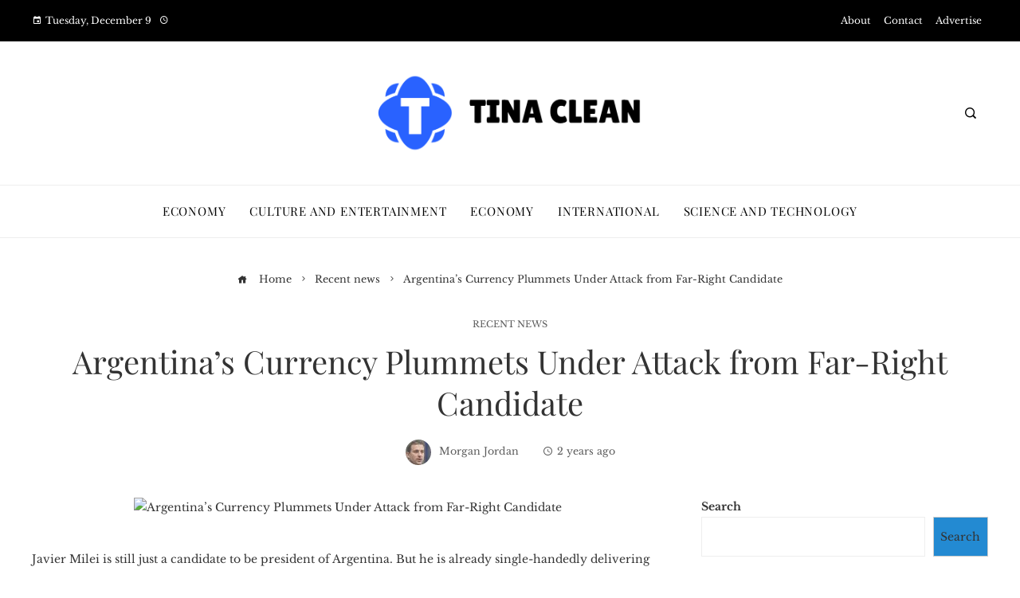

--- FILE ---
content_type: text/html; charset=UTF-8
request_url: https://tinaclean.com/argentinas-currency-plummets-under-attack-from-far-right-candidate/
body_size: 16274
content:
<!DOCTYPE html><html lang="en-US"><head><script data-no-optimize="1">var litespeed_docref=sessionStorage.getItem("litespeed_docref");litespeed_docref&&(Object.defineProperty(document,"referrer",{get:function(){return litespeed_docref}}),sessionStorage.removeItem("litespeed_docref"));</script> <meta charset="UTF-8"><meta name="viewport" content="width=device-width, initial-scale=1"><link rel="profile" href="https://gmpg.org/xfn/11"><link rel="pingback" href="https://tinaclean.com/xmlrpc.php"><meta name='robots' content='index, follow, max-image-preview:large, max-snippet:-1, max-video-preview:-1' /><title>Argentina’s Currency Plummets Under Attack from Far-Right Candidate</title><meta name="description" content="Javier Milei is still just a candidate to be president of Argentina. But he is already single-handedly delivering one of Latin America’s biggest economies" /><link rel="canonical" href="https://tinaclean.com/argentinas-currency-plummets-under-attack-from-far-right-candidate/" /><meta property="og:locale" content="en_US" /><meta property="og:type" content="article" /><meta property="og:title" content="Argentina’s Currency Plummets Under Attack from Far-Right Candidate" /><meta property="og:description" content="Javier Milei is still just a candidate to be president of Argentina. But he is already single-handedly delivering one of Latin America’s biggest economies" /><meta property="og:url" content="https://tinaclean.com/argentinas-currency-plummets-under-attack-from-far-right-candidate/" /><meta property="og:site_name" content="Tina Clean" /><meta property="article:published_time" content="2023-10-10T18:32:09+00:00" /><meta property="og:image" content="https://static01.nyt.com/images/2023/10/10/multimedia/10argentina-economy-02-whlp/10argentina-economy-02-whlp-facebookJumbo.jpg" /><meta name="author" content="Morgan Jordan" /><meta name="twitter:card" content="summary_large_image" /><meta name="twitter:image" content="https://static01.nyt.com/images/2023/10/10/multimedia/10argentina-economy-02-whlp/10argentina-economy-02-whlp-facebookJumbo.jpg" /><meta name="twitter:label1" content="Written by" /><meta name="twitter:data1" content="Morgan Jordan" /><meta name="twitter:label2" content="Est. reading time" /><meta name="twitter:data2" content="6 minutes" /> <script type="application/ld+json" class="yoast-schema-graph">{"@context":"https://schema.org","@graph":[{"@type":"Article","@id":"https://tinaclean.com/argentinas-currency-plummets-under-attack-from-far-right-candidate/#article","isPartOf":{"@id":"https://tinaclean.com/argentinas-currency-plummets-under-attack-from-far-right-candidate/"},"author":{"name":"Morgan Jordan","@id":"https://tinaclean.com/#/schema/person/32dc65f36aeecbea8e65e56eccad54f4"},"headline":"Argentina’s Currency Plummets Under Attack from Far-Right Candidate","datePublished":"2023-10-10T18:32:09+00:00","mainEntityOfPage":{"@id":"https://tinaclean.com/argentinas-currency-plummets-under-attack-from-far-right-candidate/"},"wordCount":1207,"publisher":{"@id":"https://tinaclean.com/#organization"},"image":["https://static01.nyt.com/images/2023/10/10/multimedia/10argentina-economy-02-whlp/10argentina-economy-02-whlp-facebookJumbo.jpg"],"thumbnailUrl":"https://static01.nyt.com/images/2023/10/10/multimedia/10argentina-economy-02-whlp/10argentina-economy-02-whlp-facebookJumbo.jpg","articleSection":["Recent news"],"inLanguage":"en-US"},{"@type":"WebPage","@id":"https://tinaclean.com/argentinas-currency-plummets-under-attack-from-far-right-candidate/","url":"https://tinaclean.com/argentinas-currency-plummets-under-attack-from-far-right-candidate/","name":"Argentina’s Currency Plummets Under Attack from Far-Right Candidate","isPartOf":{"@id":"https://tinaclean.com/#website"},"primaryImageOfPage":"https://static01.nyt.com/images/2023/10/10/multimedia/10argentina-economy-02-whlp/10argentina-economy-02-whlp-facebookJumbo.jpg","image":["https://static01.nyt.com/images/2023/10/10/multimedia/10argentina-economy-02-whlp/10argentina-economy-02-whlp-facebookJumbo.jpg"],"thumbnailUrl":"https://static01.nyt.com/images/2023/10/10/multimedia/10argentina-economy-02-whlp/10argentina-economy-02-whlp-facebookJumbo.jpg","datePublished":"2023-10-10T18:32:09+00:00","description":"Javier Milei is still just a candidate to be president of Argentina. But he is already single-handedly delivering one of Latin America’s biggest economies","breadcrumb":{"@id":"https://tinaclean.com/argentinas-currency-plummets-under-attack-from-far-right-candidate/#breadcrumb"},"inLanguage":"en-US","potentialAction":[{"@type":"ReadAction","target":["https://tinaclean.com/argentinas-currency-plummets-under-attack-from-far-right-candidate/"]}]},{"@type":"ImageObject","inLanguage":"en-US","@id":"https://tinaclean.com/argentinas-currency-plummets-under-attack-from-far-right-candidate/#primaryimage","url":"https://static01.nyt.com/images/2023/10/10/multimedia/10argentina-economy-02-whlp/10argentina-economy-02-whlp-facebookJumbo.jpg","contentUrl":"https://static01.nyt.com/images/2023/10/10/multimedia/10argentina-economy-02-whlp/10argentina-economy-02-whlp-facebookJumbo.jpg"},{"@type":"BreadcrumbList","@id":"https://tinaclean.com/argentinas-currency-plummets-under-attack-from-far-right-candidate/#breadcrumb","itemListElement":[{"@type":"ListItem","position":1,"name":"Home","item":"https://tinaclean.com/"},{"@type":"ListItem","position":2,"name":"Blog","item":"https://tinaclean.com/blog/"},{"@type":"ListItem","position":3,"name":"Argentina’s Currency Plummets Under Attack from Far-Right Candidate"}]},{"@type":"WebSite","@id":"https://tinaclean.com/#website","url":"https://tinaclean.com/","name":"Tina Clean","description":"Stay Informed on the Latest Developments and Top Stories.","publisher":{"@id":"https://tinaclean.com/#organization"},"potentialAction":[{"@type":"SearchAction","target":{"@type":"EntryPoint","urlTemplate":"https://tinaclean.com/?s={search_term_string}"},"query-input":{"@type":"PropertyValueSpecification","valueRequired":true,"valueName":"search_term_string"}}],"inLanguage":"en-US"},{"@type":"Organization","@id":"https://tinaclean.com/#organization","name":"Tina Clean","url":"https://tinaclean.com/","logo":{"@type":"ImageObject","inLanguage":"en-US","@id":"https://tinaclean.com/#/schema/logo/image/","url":"https://tinaclean.com/wp-content/uploads/2025/05/cropped-Logo-Tina-Clean.png","contentUrl":"https://tinaclean.com/wp-content/uploads/2025/05/cropped-Logo-Tina-Clean.png","width":2499,"height":715,"caption":"Tina Clean"},"image":{"@id":"https://tinaclean.com/#/schema/logo/image/"}},{"@type":"Person","@id":"https://tinaclean.com/#/schema/person/32dc65f36aeecbea8e65e56eccad54f4","name":"Morgan Jordan","image":{"@type":"ImageObject","inLanguage":"en-US","@id":"https://tinaclean.com/#/schema/person/image/","url":"https://tinaclean.com/wp-content/uploads/2023/05/cropped-descarga-1-96x96.jpg","contentUrl":"https://tinaclean.com/wp-content/uploads/2023/05/cropped-descarga-1-96x96.jpg","caption":"Morgan Jordan"},"sameAs":["https://tinaclean.com"]}]}</script> <link rel='dns-prefetch' href='//www.googletagmanager.com' /><link rel='dns-prefetch' href='//fonts.googleapis.com' /><link rel="alternate" type="application/rss+xml" title="Tina Clean &raquo; Feed" href="https://tinaclean.com/feed/" /><link data-optimized="2" rel="stylesheet" href="https://tinaclean.com/wp-content/litespeed/css/ec930dd9040b69ae1398b92c78bfeb0c.css?ver=859f6" /> <script type="litespeed/javascript" data-src="https://tinaclean.com/wp-includes/js/jquery/jquery.min.js" id="jquery-core-js"></script> 
 <script type="litespeed/javascript" data-src="https://www.googletagmanager.com/gtag/js?id=GT-NNZG5CPJ" id="google_gtagjs-js"></script> <script id="google_gtagjs-js-after" type="litespeed/javascript">window.dataLayer=window.dataLayer||[];function gtag(){dataLayer.push(arguments)}
gtag("set","linker",{"domains":["tinaclean.com"]});gtag("js",new Date());gtag("set","developer_id.dZTNiMT",!0);gtag("config","GT-NNZG5CPJ")</script> <link rel="https://api.w.org/" href="https://tinaclean.com/wp-json/" /><link rel="alternate" title="JSON" type="application/json" href="https://tinaclean.com/wp-json/wp/v2/posts/1833" /><link rel="EditURI" type="application/rsd+xml" title="RSD" href="https://tinaclean.com/xmlrpc.php?rsd" /><meta name="generator" content="WordPress 6.8.2" /><link rel='shortlink' href='https://tinaclean.com/?p=1833' /><link rel="alternate" title="oEmbed (JSON)" type="application/json+oembed" href="https://tinaclean.com/wp-json/oembed/1.0/embed?url=https%3A%2F%2Ftinaclean.com%2Fargentinas-currency-plummets-under-attack-from-far-right-candidate%2F" /><link rel="alternate" title="oEmbed (XML)" type="text/xml+oembed" href="https://tinaclean.com/wp-json/oembed/1.0/embed?url=https%3A%2F%2Ftinaclean.com%2Fargentinas-currency-plummets-under-attack-from-far-right-candidate%2F&#038;format=xml" /><meta name="generator" content="Site Kit by Google 1.162.1" /><link rel="icon" href="https://tinaclean.com/wp-content/uploads/2025/05/cropped-cropped-Favicon-Tina-Clean-32x32.jpg" sizes="32x32" /><link rel="icon" href="https://tinaclean.com/wp-content/uploads/2025/05/cropped-cropped-Favicon-Tina-Clean-192x192.jpg" sizes="192x192" /><link rel="apple-touch-icon" href="https://tinaclean.com/wp-content/uploads/2025/05/cropped-cropped-Favicon-Tina-Clean-180x180.jpg" /><meta name="msapplication-TileImage" content="https://tinaclean.com/wp-content/uploads/2025/05/cropped-cropped-Favicon-Tina-Clean-270x270.jpg" /> <script type="application/ld+json">{"@context":"https://schema.org","@graph":[{"@type":"ImageObject","@id":"https://static01.nyt.com/images/2023/10/10/multimedia/10argentina-economy-02-whlp/10argentina-economy-02-whlp-facebookJumbo.jpg","url":"https://static01.nyt.com/images/2023/10/10/multimedia/10argentina-economy-02-whlp/10argentina-economy-02-whlp-facebookJumbo.jpg","contentUrl":"https://static01.nyt.com/images/2023/10/10/multimedia/10argentina-economy-02-whlp/10argentina-economy-02-whlp-facebookJumbo.jpg","mainEntityOfPage":"https://tinaclean.com/argentinas-currency-plummets-under-attack-from-far-right-candidate/"}]}</script> <link rel="preload" as="image" href="https://static01.nyt.com/images/2023/10/10/multimedia/10argentina-economy-02-whlp/10argentina-economy-02-whlp-facebookJumbo.jpg"><link rel="preload" as="image" href="https://mycharisma.com/wp-content/uploads/2025/11/Wedding-cake.jpg"><link rel="preload" as="image" href="https://jamestown.org/wp-content/uploads/2024/10/Untitled-design-14.png"><link rel="preload" as="image" href="https://static01.nyt.com/images/2025/10/17/multimedia/17int-trump-zelensky-setup1-jhbm/17int-trump-zelensky-setup1-jhbm-superJumbo.jpg"><link rel="preload" as="image" href="https://www.aircraftvaluenews.com/wp-content/uploads/2025/03/AVN-03-24-25-PHOTO-3.jpg"><link rel="preload" as="image" href="https://s.france24.com/media/display/0d0b18c4-b685-11f0-8d80-005056bfb2b6/w:1280/p:16x9/2025-10-31T165950Z-1582950049-RC24NHA3U25E-RTRMADP-3-USA-TRUMP-VENEZUELA.jpg"><link rel="preload" as="image" href="https://okdiario.com/img/2025/02/21/elon-musk.jpg"><link rel="preload" as="image" href="https://bostonglobe-prod.cdn.arcpublishing.com/resizer/v2/JJZKFEV3C227EQOPGVGHPJEO54.jpg?auth=fbd414ad7fb744fd828288f9cb164b45c9b1c253eb18d80fa1c3c756ba468ebf&#038;width=1440"><link rel="preload" as="image" href="https://prod-dk-guestposting-static.doctorkeyword.app/young-man-with-palestinian-flag-and-crutches-outdoors-GP-8369.jpeg"><link rel="preload" as="image" href="https://media-cldnry.s-nbcnews.com/image/upload/rockcms/2025-10/251006-Sebastien-Lecornu-2-rs-376663.jpg"><link rel="preload" as="image" href="https://undark.org/wp-content/uploads/2024/03/GettyImages-2027103167_crop.jpg"><link rel="preload" as="image" href="https://images.theconversation.com/files/172291/original/file-20170605-16888-1v7xt5o.jpg?ixlib=rb-4.1.0&#038;rect=0%2C306%2C2048%2C993&#038;q=45&#038;auto=format&#038;w=1356&#038;h=668&#038;fit=crop"><link rel="preload" as="image" href="https://prod-dk-guestposting-static.doctorkeyword.app/woman-and-receipts-on-desk-GP-8392.jpeg"><link rel="preload" as="image" href="https://static.independent.co.uk/2025/09/27/16/20/SEI267917837.jpeg"><link rel="preload" as="image" href="https://www.chinadailyhk.com/upload/main/image/2025/09/18/13277c16733d85bb050abdcdb2c50b9c.jpg"><link rel="preload" as="image" href="https://www.politico.eu/cdn-cgi/image/width=1160,height=780,fit=crop,quality=80,onerror=redirect,format=auto/wp-content/uploads/2017/08/GettyImages-839823726.jpg"></head><body data-rsssl=1 id="ht-body" class="wp-singular post-template-default single single-post postid-1833 single-format-standard wp-custom-logo wp-embed-responsive wp-theme-viral-pro group-blog ht-right-sidebar ht-single-layout2 ht-top-header-on ht-sticky-header ht-sticky-sidebar ht-wide ht-header-style2 ht-sidebar-style1 ht-thumb-circle ht-block-title-style5"><div id="ht-page"><header id="ht-masthead" class="ht-site-header ht-header-two hover-style9 ht-tagline-inline-logo ht-top-bottom-border" ><div class="ht-top-header"><div class="ht-container"><div class="ht-th-left th-date">
<span><i class="mdi mdi-calendar"></i>Tuesday, December 9</span><span><i class="mdi mdi-clock-time-four-outline"></i><span class="vl-time"></span></span></div><div class="ht-th-right th-menu"><ul id="menu-top-header-menu" class="ht-clearfix"><li id="menu-item-11546" class="menu-item menu-item-type-custom menu-item-object-custom menu-item-11546"><a href="#"><span class="mm-menu-title">About</span></a></li><li id="menu-item-11547" class="menu-item menu-item-type-custom menu-item-object-custom menu-item-11547"><a href="#"><span class="mm-menu-title">Contact</span></a></li><li id="menu-item-11548" class="menu-item menu-item-type-custom menu-item-object-custom menu-item-11548"><a href="#"><span class="mm-menu-title">Advertise</span></a></li></ul></div></div></div><div class="ht-middle-header"><div class="ht-container"><div class="ht-middle-header-left"></div><div id="ht-site-branding" >
<a href="https://tinaclean.com/" class="custom-logo-link" rel="home"><img data-lazyloaded="1" src="[data-uri]" width="2499" height="715" data-src="https://tinaclean.com/wp-content/uploads/2025/05/cropped-Logo-Tina-Clean.png" class="custom-logo" alt="Tina Clean" decoding="async" fetchpriority="high" data-srcset="https://tinaclean.com/wp-content/uploads/2025/05/cropped-Logo-Tina-Clean.png 2499w, https://tinaclean.com/wp-content/uploads/2025/05/cropped-Logo-Tina-Clean-300x86.png 300w, https://tinaclean.com/wp-content/uploads/2025/05/cropped-Logo-Tina-Clean-1024x293.png 1024w, https://tinaclean.com/wp-content/uploads/2025/05/cropped-Logo-Tina-Clean-768x220.png 768w, https://tinaclean.com/wp-content/uploads/2025/05/cropped-Logo-Tina-Clean-1536x439.png 1536w, https://tinaclean.com/wp-content/uploads/2025/05/cropped-Logo-Tina-Clean-2048x586.png 2048w" data-sizes="(max-width: 2499px) 100vw, 2499px" /></a></div><div class="ht-middle-header-right"><div class="ht-search-button" ><a href="#"><i class="icofont-search-1"></i></a></div></div></div></div><div class="ht-header"><div class="ht-container"><nav id="ht-site-navigation" class="ht-main-navigation" ><div class="ht-menu ht-clearfix"><ul id="menu-principal-english" class="ht-clearfix"><li id="menu-item-38" class="menu-item menu-item-type-taxonomy menu-item-object-category menu-item-38"><a href="https://tinaclean.com/economy/" class="menu-link"><span class="mm-menu-title">Economy</span></a></li><li id="menu-item-11011" class="menu-item menu-item-type-taxonomy menu-item-object-category menu-item-11011"><a href="https://tinaclean.com/culture/" class="menu-link"><span class="mm-menu-title">Culture and Entertainment</span></a></li><li id="menu-item-11012" class="menu-item menu-item-type-taxonomy menu-item-object-category menu-item-11012"><a href="https://tinaclean.com/economy/" class="menu-link"><span class="mm-menu-title">Economy</span></a></li><li id="menu-item-11013" class="menu-item menu-item-type-taxonomy menu-item-object-category menu-item-11013"><a href="https://tinaclean.com/international/" class="menu-link"><span class="mm-menu-title">International</span></a></li><li id="menu-item-11015" class="menu-item menu-item-type-taxonomy menu-item-object-category menu-item-11015"><a href="https://tinaclean.com/technology/" class="menu-link"><span class="mm-menu-title">Science and Technology</span></a></li></ul></div><div id="ht-mobile-menu" class="menu-principal-english-container"><div class="menu-collapser" ><div class="collapse-button"><span class="icon-bar"></span><span class="icon-bar"></span><span class="icon-bar"></span></div></div><ul id="ht-responsive-menu" class="menu"><li class="menu-item menu-item-type-taxonomy menu-item-object-category menu-item-38"><a href="https://tinaclean.com/economy/" class="menu-link"><span class="mm-menu-title">Economy</span></a></li><li class="menu-item menu-item-type-taxonomy menu-item-object-category menu-item-11011"><a href="https://tinaclean.com/culture/" class="menu-link"><span class="mm-menu-title">Culture and Entertainment</span></a></li><li class="menu-item menu-item-type-taxonomy menu-item-object-category menu-item-11012"><a href="https://tinaclean.com/economy/" class="menu-link"><span class="mm-menu-title">Economy</span></a></li><li class="menu-item menu-item-type-taxonomy menu-item-object-category menu-item-11013"><a href="https://tinaclean.com/international/" class="menu-link"><span class="mm-menu-title">International</span></a></li><li class="menu-item menu-item-type-taxonomy menu-item-object-category menu-item-11015"><a href="https://tinaclean.com/technology/" class="menu-link"><span class="mm-menu-title">Science and Technology</span></a></li></ul></div></nav></div></div></header><div id="ht-content" class="ht-site-content ht-clearfix"><div class="ht-main-content ht-container ht-clearfix"><article id="post-1833" class="post-1833 post type-post status-publish format-standard has-post-thumbnail hentry category-recent-news" ><div class="entry-header"><nav role="navigation" aria-label="Breadcrumbs" class="breadcrumb-trail breadcrumbs" itemprop="breadcrumb"><ul class="trail-items" itemscope itemtype="http://schema.org/BreadcrumbList"><meta name="numberOfItems" content="3" /><meta name="itemListOrder" content="Ascending" /><li itemprop="itemListElement" itemscope itemtype="http://schema.org/ListItem" class="trail-item trail-begin"><a href="https://tinaclean.com/" rel="home" itemprop="item"><span itemprop="name"><i class="icofont-home"></i> Home</span></a><meta itemprop="position" content="1" /></li><li itemprop="itemListElement" itemscope itemtype="http://schema.org/ListItem" class="trail-item"><a href="https://tinaclean.com/recent-news/" itemprop="item"><span itemprop="name">Recent news</span></a><meta itemprop="position" content="2" /></li><li itemprop="itemListElement" itemscope itemtype="http://schema.org/ListItem" class="trail-item trail-end"><span itemprop="name">Argentina’s Currency Plummets Under Attack from Far-Right Candidate</span><meta itemprop="position" content="3" /></li></ul></nav><div class="single-entry-category"><a href="https://tinaclean.com/recent-news/" rel="category tag">Recent news</a></div><h1 class="entry-title">Argentina’s Currency Plummets Under Attack from Far-Right Candidate</h1><div class="single-entry-meta">
<span class="entry-author"> <img data-lazyloaded="1" src="[data-uri]" alt='Avatar photo' data-src='https://tinaclean.com/wp-content/uploads/2023/05/cropped-descarga-1-32x32.jpg' data-srcset='https://tinaclean.com/wp-content/uploads/2023/05/cropped-descarga-1-64x64.jpg 2x' class='avatar avatar-32 photo' height='32' width='32' decoding='async'/><span class="author vcard">Morgan Jordan</span></span><span class="entry-post-date"><i class="mdi mdi-clock-time-four-outline"></i><time class="entry-date published updated" datetime="2023-10-10T18:32:09+00:00">2 years ago</time></span></div></div><div class="ht-site-wrapper"><div id="primary" class="content-area"><div class="entry-wrapper"><figure class="single-entry-link">
<img data-lazyloaded="1" src="[data-uri]" post-id="1833" fifu-featured="1" width="800" height="500" data-src="https://static01.nyt.com/images/2023/10/10/multimedia/10argentina-economy-02-whlp/10argentina-economy-02-whlp-facebookJumbo.jpg" class="attachment-viral-pro-800x500 size-viral-pro-800x500 wp-post-image" alt="Argentina’s Currency Plummets Under Attack from Far-Right Candidate" title="Argentina’s Currency Plummets Under Attack from Far-Right Candidate" title="Argentina’s Currency Plummets Under Attack from Far-Right Candidate" decoding="async" /></figure><div class="entry-content"><div><div class="css-53u6y8"><p class="css-at9mc1 evys1bk0">Javier Milei is still just a candidate to be president of Argentina. But he is already single-handedly delivering one of Latin America’s biggest economies a financial shock.</p><p class="css-at9mc1 evys1bk0">The value of Argentina’s currency is plummeting under criticism by Mr. Milei, a hard-right libertarian who has become the leading presidential candidate by promising to replace the Argentine peso with the U.S. dollar.</p><p class="css-at9mc1 evys1bk0">On Monday, Mr. Milei continued his attacks on the peso by discouraging Argentines from holding any investments in the currency. “The peso is the currency issued by the Argentine politician and therefore is worth less than excrement,” he said on a popular radio show. “That trash is not even good as manure.”</p><p class="css-at9mc1 evys1bk0">The peso’s unofficial rate, which reflects the market’s valuation of the currency and drives prices in Argentina, fell 7 percent on Monday and then another 10 percent by Tuesday afternoon.</p></div><aside class="css-ew4tgv" aria-label="companion column"/></div><div><div class="css-53u6y8"><p class="css-at9mc1 evys1bk0">At that unofficial rate, $1 bought 1,035 pesos as of Tuesday afternoon, the first time the peso had crossed the 1,000 mark against the dollar. Before Mr. Milei won a primary election on Aug. 14, $1 bought 660 pesos. In April 2020, at the start of the pandemic, the figure was 80 pesos.</p><p class="css-at9mc1 evys1bk0">The escalating crisis prompted Argentina’s Central Bank, which Mr. Milei has promised to shutter, to issue an extraordinary statement on Monday afternoon that “Argentina maintains a liquid and solvent financial system” and that it backs Argentine bank deposits.</p><p class="css-at9mc1 evys1bk0">On Tuesday, the nation’s largest banking associations urged candidates “to show responsibility in their campaigns and public declarations.”</p><p class="css-at9mc1 evys1bk0">Mr. Milei, an eccentric economist who wants to upend the country’s government and financial system, is the front-runner in Argentina’s presidential election on Oct. 22, though the race, polls suggest, could still go to a November runoff.</p></div><aside class="css-ew4tgv" aria-label="companion column"/></div><div><div class="css-53u6y8"><p class="css-at9mc1 evys1bk0">His ascent has dominated the national conversation and accelerated the peso’s decline.</p><p class="css-at9mc1 evys1bk0">The morning after Mr. Milei surprised the nation by finishing first in presidential primaries in August, market pressures forced the government to devalue the peso by 20 percent.</p></div><aside class="css-ew4tgv" aria-label="companion column"/></div><div><div class="css-53u6y8"><p class="css-at9mc1 evys1bk0">Mr. Milei’s comments are causing “a spike in inflation or an eventual banking problem, which is what he is encouraging,” said Marina Dal Poggetto, an Argentine economist and former analyst at Argentina’s Central Bank. “What you are seeing is the beginning of a run that may or may not stop. We have to see what happens on October 22. Milei still hasn’t won.”</p><p class="css-at9mc1 evys1bk0">Mr. Milei has embraced comparisons to Donald J. Trump and Jair Bolsonaro, Brazil’s former far-right president, and has made headlines for his denials of the role of humans in climate change, his harsh criticisms of the pope and his aims to ban abortion and legalize sales of human organs.</p><p class="css-at9mc1 evys1bk0">But the centerpiece of his campaign has been his sometimes professorial lectures on economic policy designed to persuade voters that he alone can fix Argentina’s soaring inflation.</p><p class="css-at9mc1 evys1bk0">The country is in the midst of one of its worst financial crises in decades, with annual inflation now topping 120 percent and prices at many stores and restaurants changing weekly, if not faster.</p></div><aside class="css-ew4tgv" aria-label="companion column"/></div><div><div class="css-53u6y8"><p class="css-at9mc1 evys1bk0">With prices racing so high, Argentines now must travel around with large wads of cash, which is worth less and less each day. The Argentine government issued a 2,000-peso bank note this year, but already it is worth less than $2.</p><p class="css-at9mc1 evys1bk0">To buy big-ticket items, such as property or cars, Argentines pay with $100 U.S. bills. To get those bills, Argentines often have to buy from illegal currency exchangers who stand in downtown Buenos Aires offering dollars like drug dealers, because the federal government, short on dollars, has put strict limits on how many dollars people can buy a week.</p></div><aside class="css-ew4tgv" aria-label="companion column"/></div><div><div class="css-53u6y8"><p class="css-at9mc1 evys1bk0">Sergio Massa, Argentina’s finance minister and Mr. Milei’s principal opponent, accused Mr. Milei on Monday of deliberately trying to destabilize Argentina’s currency to wreak havoc ahead of the vote. “In order to gain one more vote, he is gouging people’s savings,” said Mr. Massa, a center-left politician from the party that has led the country for 16 of the past 20 years.</p><p class="css-at9mc1 evys1bk0">Patricia Bullrich, a center-right presidential candidate, blamed both Mr. Milei and the current government in an interview during a campaign stop on Tuesday. She said the government was trying to lower taxes without cutting spending, while Mr. Milei was “throwing gas on the fire.” She added, “It’s unconscionable.”</p></div><aside class="css-ew4tgv" aria-label="companion column"/></div><div><div class="css-53u6y8"><p class="css-at9mc1 evys1bk0">On Tuesday, Mr. Milei responded to the criticism that his comments were worsening the economic crisis by <a class="css-yywogo" href="https://x.com/JMilei/status/1711769369653514705?s=20" title="" rel="noopener noreferrer" target="_blank">posting online</a> a video compilation of him comparing the peso to excrement over years of television punditry. “It is shameful the spectacle that politicians are putting on trying to gain political capital out of the economic disaster by inventing who is responsible,” he said. “If you want to find those responsible, look in the mirror, you shameless people.”</p><p class="css-at9mc1 evys1bk0">At an event with business leaders last week, Mr. Milei said that the lower the value of the peso, the easier it would be to dollarize Argentina.</p><p class="css-at9mc1 evys1bk0">If elected president, Mr. Milei is likely to face major challenges in accomplishing his proposals. Mr. Milei has said that he will likely need a $40 billion infusion of dollars to switch Argentina’s official currency, though it is unclear he would get that much money. Argentina is already struggling to pay its $44 billion debt to the International Monetary Fund.</p></div><aside class="css-ew4tgv" aria-label="companion column"/></div><div><div class="css-53u6y8"><p class="css-at9mc1 evys1bk0">Mr. Milei has also said that Argentina’s Congress would have to approve many of his proposals, which include deep cuts to government spending, the elimination of many taxes and privatizing all of the nation’s state companies.</p></div><aside class="css-ew4tgv" aria-label="companion column"/></div><div><div class="css-53u6y8"><p class="css-at9mc1 evys1bk0">His nascent Liberty Advances political party would likely control a small share of the seats in Congress, forcing him to forge alliances with other parties that he has labeled criminal.</p><p class="css-at9mc1 evys1bk0">Argentina has struggled with high inflation for decades, including a bout of hyperinflation in the 1980s when customers were rushing to buy items before clerks wielding price guns could make another round of increases. But spiking prices, driven by the weak currency, have roared back over the past two years.</p><p class="css-at9mc1 evys1bk0">Some of Argentina’s problems have been driven by global economic factors, like the pandemic and the Ukraine war, but much of it, economists say, is because the government has overspent to pay for free or deeply subsidized universities, health care, energy and public transportation. To finance all that, Argentina has often printed more pesos.</p><p class="css-at9mc1 evys1bk0">The result has been an increasing lack of confidence in the currency, which has forced the government to create more than a dozen separate exchange rates for the peso, because its own official rate no longer reflects the market’s valuation.</p><p class="css-at9mc1 evys1bk0">The new rates include one for tourists, one for soybean exporters and one for Argentines who were traveling to Qatar to watch their national football team win the 2022 World Cup. The so-called Blue Dollar is the most important parallel rate — set by a small group of financial companies and listed live on television news programs — and is how most Argentines transfer their pesos to dollars on the underground market.</p><p class="css-at9mc1 evys1bk0">On Tuesday, seeking to assuage some market fears, the government consolidated several of those rates into a new rate that at least one accountant called the Election Dollar.</p><p class="css-798hid etfikam0">Natalie Alcoba and Lucía Cholakian Herrera contributed reporting from Buenos Aires.</p></div><aside class="css-ew4tgv" aria-label="companion column"/></div></div></div><div class="viral-pro-author-info"><div class="viral-pro-author-avatar">
<a href="https://tinaclean.com/administrator/morgan-jordan/" rel="author">
<img data-lazyloaded="1" src="[data-uri]" alt='Avatar photo' data-src='https://tinaclean.com/wp-content/uploads/2023/05/cropped-descarga-1-100x100.jpg' data-srcset='https://tinaclean.com/wp-content/uploads/2023/05/cropped-descarga-1-200x200.jpg 2x' class='avatar avatar-100 photo' height='100' width='100' decoding='async'/>                        </a></div><div class="viral-pro-author-description"><h5>By Morgan Jordan</h5><div class="viral-pro-author-icons">
<a href="https://tinaclean.com"><i class="icon_house"></i></a></div></div></div><nav class="navigation post-navigation" role="navigation"><div class="nav-links"><div class="nav-previous ht-clearfix">
<a href="https://tinaclean.com/metropolitan-school-of-panama-international-baccalaureate-curriculum/" rel="prev"><img data-lazyloaded="1" src="[data-uri]" width="150" height="127" data-src="https://tinaclean.com/wp-content/uploads/2023/10/MET_Panama_2-scaled.webp" class="attachment-viral-pro-150x150 size-viral-pro-150x150 wp-post-image" alt="Metropolitan School of Panama: International Baccalaureate Curriculum" title="Metropolitan School of Panama: International Baccalaureate Curriculum" decoding="async" data-srcset="https://tinaclean.com/wp-content/uploads/2023/10/MET_Panama_2-scaled.webp 2560w, https://tinaclean.com/wp-content/uploads/2023/10/MET_Panama_2-scaled-300x254.webp 300w, https://tinaclean.com/wp-content/uploads/2023/10/MET_Panama_2-scaled-1024x866.webp 1024w, https://tinaclean.com/wp-content/uploads/2023/10/MET_Panama_2-scaled-768x650.webp 768w, https://tinaclean.com/wp-content/uploads/2023/10/MET_Panama_2-scaled-1536x1299.webp 1536w, https://tinaclean.com/wp-content/uploads/2023/10/MET_Panama_2-scaled-2048x1732.webp 2048w, https://tinaclean.com/wp-content/uploads/2023/10/MET_Panama_2-scaled-850x719.webp 850w" data-sizes="(max-width: 150px) 100vw, 150px" /><span>Previous Post</span>Metropolitan School of Panama: International Baccalaureate Curriculum</a></div><div class="nav-next ht-clearfix">
<a href="https://tinaclean.com/ficohsas-success-story-luis-atala-emerges-as-an-innovative-and-strong-leader/" rel="next"><img data-lazyloaded="1" src="[data-uri]" width="150" height="100" data-src="https://tinaclean.com/wp-content/uploads/2023/12/Luis-Atala-y-Ficohsa-impulsando-la-conservacion-ambiental.png" class="attachment-viral-pro-150x150 size-viral-pro-150x150 wp-post-image" alt="Ficohsa&#8217;s Success Story: Luis Atala Emerges as an Innovative and Strong Leader" title="Ficohsa&#8217;s Success Story: Luis Atala Emerges as an Innovative and Strong Leader" decoding="async" data-srcset="https://tinaclean.com/wp-content/uploads/2023/12/Luis-Atala-y-Ficohsa-impulsando-la-conservacion-ambiental.png 721w, https://tinaclean.com/wp-content/uploads/2023/12/Luis-Atala-y-Ficohsa-impulsando-la-conservacion-ambiental-300x200.png 300w, https://tinaclean.com/wp-content/uploads/2023/12/Luis-Atala-y-Ficohsa-impulsando-la-conservacion-ambiental-350x230.png 350w" data-sizes="(max-width: 150px) 100vw, 150px" /><span>Next Post</span>Ficohsa&#8217;s Success Story: Luis Atala Emerges as an Innovative and Strong Leader</a></div></div></nav><div class="viral-pro-related-post style3"><h4 class="related-post-title widget-title">You May Also Like</h4><ul class="viral-pro-related-post-wrap owl-carousel"><li><div class="relatedthumb">
<a href="https://tinaclean.com/concessions-made-by-indonesia-president-as-protests-force-china-summit-cancellation/">
<img data-lazyloaded="1" src="[data-uri]" width="360" height="240" alt="Concessions made by Indonesia president as protests force China summit cancellation" data-src="https://tinaclean.com/wp-content/themes/viral-pro/images/placeholder-360x240.jpg"/>                                </a></div><div class="relatedtitle"><h3 class="vl-post-title"><a href="https://tinaclean.com/concessions-made-by-indonesia-president-as-protests-force-china-summit-cancellation/" rel="bookmark" title="Concessions made by Indonesia president as protests force China summit cancellation">Concessions made by Indonesia president as protests force China summit cancellation</a></h3><div class="vl-post-metas">
<span class="vl-posted-by" ><i class="mdi mdi-account"></i>Morgan Jordan</span><span class="vl-posted-on" ><i class="mdi mdi-clock-time-four-outline"></i>3 months ago</span></div></div></li><li><div class="relatedthumb">
<a href="https://tinaclean.com/concessions-made-by-indonesia-president-as-protests-force-china-summit-cancellation-2/">
<img data-lazyloaded="1" src="[data-uri]" width="360" height="240" alt="Concessions made by Indonesia president as protests force China summit cancellation" data-src="https://tinaclean.com/wp-content/themes/viral-pro/images/placeholder-360x240.jpg"/>                                </a></div><div class="relatedtitle"><h3 class="vl-post-title"><a href="https://tinaclean.com/concessions-made-by-indonesia-president-as-protests-force-china-summit-cancellation-2/" rel="bookmark" title="Concessions made by Indonesia president as protests force China summit cancellation">Concessions made by Indonesia president as protests force China summit cancellation</a></h3><div class="vl-post-metas">
<span class="vl-posted-by" ><i class="mdi mdi-account"></i>Morgan Jordan</span><span class="vl-posted-on" ><i class="mdi mdi-clock-time-four-outline"></i>3 months ago</span></div></div></li><li><div class="relatedthumb">
<a href="https://tinaclean.com/concessions-made-by-indonesia-president-as-protests-force-china-summit-cancellation-3/">
<img data-lazyloaded="1" src="[data-uri]" width="360" height="240" alt="Concessions made by Indonesia president as protests force China summit cancellation" data-src="https://tinaclean.com/wp-content/themes/viral-pro/images/placeholder-360x240.jpg"/>                                </a></div><div class="relatedtitle"><h3 class="vl-post-title"><a href="https://tinaclean.com/concessions-made-by-indonesia-president-as-protests-force-china-summit-cancellation-3/" rel="bookmark" title="Concessions made by Indonesia president as protests force China summit cancellation">Concessions made by Indonesia president as protests force China summit cancellation</a></h3><div class="vl-post-metas">
<span class="vl-posted-by" ><i class="mdi mdi-account"></i>Morgan Jordan</span><span class="vl-posted-on" ><i class="mdi mdi-clock-time-four-outline"></i>3 months ago</span></div></div></li><li><div class="relatedthumb">
<a href="https://tinaclean.com/hard-to-control-high-blood-pressure-may-soon-have-new-treatment-alternatives/">
<img data-lazyloaded="1" src="[data-uri]" width="360" height="240" alt="Hard-to-control high blood pressure may soon have new treatment alternatives" data-src="https://tinaclean.com/wp-content/themes/viral-pro/images/placeholder-360x240.jpg"/>                                </a></div><div class="relatedtitle"><h3 class="vl-post-title"><a href="https://tinaclean.com/hard-to-control-high-blood-pressure-may-soon-have-new-treatment-alternatives/" rel="bookmark" title="Hard-to-control high blood pressure may soon have new treatment alternatives">Hard-to-control high blood pressure may soon have new treatment alternatives</a></h3><div class="vl-post-metas">
<span class="vl-posted-by" ><i class="mdi mdi-account"></i>Morgan Jordan</span><span class="vl-posted-on" ><i class="mdi mdi-clock-time-four-outline"></i>3 months ago</span></div></div></li></ul></div></div><div id="secondary" class="widget-area" ><div class="theiaStickySidebar"><aside id="block-8" class="widget widget-no-title widget_block widget_search"><form role="search" method="get" action="https://tinaclean.com/" class="wp-block-search__button-outside wp-block-search__text-button wp-block-search"    ><label class="wp-block-search__label" for="wp-block-search__input-1" >Search</label><div class="wp-block-search__inside-wrapper " ><input class="wp-block-search__input" id="wp-block-search__input-1" placeholder="" value="" type="search" name="s" required /><button aria-label="Search" class="wp-block-search__button wp-element-button" type="submit" >Search</button></div></form></aside><aside id="viral_pro_category_post_list-1" class="widget widget_viral_pro_category_post_list"><h4 class="widget-title">Trending</h4><div class="ht-post-listing style4"><div class="ht-post-list ht-clearfix"><div class="ht-pl-image">
<a href="https://tinaclean.com/exclusive-union-vs-polyamory-vaticans-warning/">
<img data-lazyloaded="1" src="[data-uri]" width="1530" height="1022" post-id="14029" fifu-featured="1" alt="Vatican warns against rise in polyamory, saying ‘succession of faces’ does not rival exclusive union" title="Vatican warns against rise in polyamory, saying ‘succession of faces’ does not rival exclusive union" data-src="https://mycharisma.com/wp-content/uploads/2025/11/Wedding-cake.jpg"/>                        </a></div><div class="ht-pl-content"><h3 class="ht-pl-title vl-post-title" >
<a href="https://tinaclean.com/exclusive-union-vs-polyamory-vaticans-warning/">
Exclusive Union vs. Polyamory: Vatican&#8217;s Warning                            </a></h3><div class="ht-pl-date" >
<span class="vl-posted-on" ><i class="mdi mdi-clock-time-four-outline"></i>2 weeks ago</span></div></div></div><div class="ht-post-list ht-clearfix"><div class="ht-pl-image">
<a href="https://tinaclean.com/moscow-accused-of-deception-for-ukraine-recruits/">
<img data-lazyloaded="1" src="[data-uri]" width="1250" height="833" post-id="14026" fifu-featured="1" alt="Facing a lack of Russian recruits, Moscow is accused of using deception and bribery to sign up foreigners to fight in Ukraine" title="Facing a lack of Russian recruits, Moscow is accused of using deception and bribery to sign up foreigners to fight in Ukraine" data-src="https://jamestown.org/wp-content/uploads/2024/10/Untitled-design-14.png"/>                        </a></div><div class="ht-pl-content"><h3 class="ht-pl-title vl-post-title" >
<a href="https://tinaclean.com/moscow-accused-of-deception-for-ukraine-recruits/">
Moscow Accused of Deception for Ukraine Recruits                            </a></h3><div class="ht-pl-date" >
<span class="vl-posted-on" ><i class="mdi mdi-clock-time-four-outline"></i>2 weeks ago</span></div></div></div><div class="ht-post-list ht-clearfix"><div class="ht-pl-image">
<a href="https://tinaclean.com/white-house-peace-talks-still-needed/">
<img data-lazyloaded="1" src="[data-uri]" width="2048" height="1365" post-id="14023" fifu-featured="1" alt="Ukraine seeks Zelensky-Trump meeting as White House says further peace talks needed" title="Ukraine seeks Zelensky-Trump meeting as White House says further peace talks needed" data-src="https://static01.nyt.com/images/2025/10/17/multimedia/17int-trump-zelensky-setup1-jhbm/17int-trump-zelensky-setup1-jhbm-superJumbo.jpg"/>                        </a></div><div class="ht-pl-content"><h3 class="ht-pl-title vl-post-title" >
<a href="https://tinaclean.com/white-house-peace-talks-still-needed/">
White House: Peace Talks Still Needed                            </a></h3><div class="ht-pl-date" >
<span class="vl-posted-on" ><i class="mdi mdi-clock-time-four-outline"></i>2 weeks ago</span></div></div></div><div class="ht-post-list ht-clearfix"><div class="ht-pl-image">
<a href="https://tinaclean.com/prepare-for-the-next-computing-leap-beyond-ai/">
<img data-lazyloaded="1" src="[data-uri]" width="2560" height="1708" post-id="13972" fifu-featured="1" alt="A seismic shift in computing is on the horizon (and it’s not AI)" title="A seismic shift in computing is on the horizon (and it’s not AI)" data-src="https://www.aircraftvaluenews.com/wp-content/uploads/2025/03/AVN-03-24-25-PHOTO-3.jpg"/>                        </a></div><div class="ht-pl-content"><h3 class="ht-pl-title vl-post-title" >
<a href="https://tinaclean.com/prepare-for-the-next-computing-leap-beyond-ai/">
Prepare for the Next Computing Leap (Beyond AI)                            </a></h3><div class="ht-pl-date" >
<span class="vl-posted-on" ><i class="mdi mdi-clock-time-four-outline"></i>4 weeks ago</span></div></div></div><div class="ht-post-list ht-clearfix"><div class="ht-pl-image">
<a href="https://tinaclean.com/trumps-election-day-verdict-midterm-plans/">
<img data-lazyloaded="1" src="[data-uri]" width="1280" height="720" post-id="13918" fifu-featured="1" alt="As Trump awaits an early verdict with Tuesday’s elections, next year’s midterms are already on his mind" title="As Trump awaits an early verdict with Tuesday’s elections, next year’s midterms are already on his mind" data-src="https://s.france24.com/media/display/0d0b18c4-b685-11f0-8d80-005056bfb2b6/w:1280/p:16x9/2025-10-31T165950Z-1582950049-RC24NHA3U25E-RTRMADP-3-USA-TRUMP-VENEZUELA.jpg"/>                        </a></div><div class="ht-pl-content"><h3 class="ht-pl-title vl-post-title" >
<a href="https://tinaclean.com/trumps-election-day-verdict-midterm-plans/">
Trump&#8217;s Election Day: Verdict &#038; Midterm Plans                            </a></h3><div class="ht-pl-date" >
<span class="vl-posted-on" ><i class="mdi mdi-clock-time-four-outline"></i>1 month ago</span></div></div></div><div class="ht-post-list ht-clearfix"><div class="ht-pl-image">
<a href="https://tinaclean.com/the-global-political-footprint-of-elon-musk/">
<img data-lazyloaded="1" src="[data-uri]" width="1800" height="1013" post-id="13863" fifu-featured="1" alt="How does Elon Musk influence global politics?" title="How does Elon Musk influence global politics?" data-src="https://okdiario.com/img/2025/02/21/elon-musk.jpg"/>                        </a></div><div class="ht-pl-content"><h3 class="ht-pl-title vl-post-title" >
<a href="https://tinaclean.com/the-global-political-footprint-of-elon-musk/">
The Global Political Footprint of Elon Musk                            </a></h3><div class="ht-pl-date" >
<span class="vl-posted-on" ><i class="mdi mdi-clock-time-four-outline"></i>2 months ago</span></div></div></div><div class="ht-post-list ht-clearfix"><div class="ht-pl-image">
<a href="https://tinaclean.com/how-ukraine-conflict-reshapes-world-order/">
<img data-lazyloaded="1" src="[data-uri]" width="5000" height="3334" post-id="13866" fifu-featured="1" alt="Zelensky accuses Russian forces of worst atrocities since World ..." title="Zelensky accuses Russian forces of worst atrocities since World ..." data-src="https://bostonglobe-prod.cdn.arcpublishing.com/resizer/v2/JJZKFEV3C227EQOPGVGHPJEO54.jpg?auth=fbd414ad7fb744fd828288f9cb164b45c9b1c253eb18d80fa1c3c756ba468ebf&#038;width=1440"/>                        </a></div><div class="ht-pl-content"><h3 class="ht-pl-title vl-post-title" >
<a href="https://tinaclean.com/how-ukraine-conflict-reshapes-world-order/">
How Ukraine Conflict Reshapes World Order                            </a></h3><div class="ht-pl-date" >
<span class="vl-posted-on" ><i class="mdi mdi-clock-time-four-outline"></i>2 months ago</span></div></div></div><div class="ht-post-list ht-clearfix"><div class="ht-pl-image">
<a href="https://tinaclean.com/gaza-conflicts-ripple-effect-on-middle-eastern-stability/">
<img data-lazyloaded="1" src="[data-uri]" width="1200" height="900" post-id="13869" fifu-featured="1" alt="young man with palestinian flag and crutches outdoors" title="young man with palestinian flag and crutches outdoors" data-src="https://prod-dk-guestposting-static.doctorkeyword.app/young-man-with-palestinian-flag-and-crutches-outdoors-GP-8369.jpeg"/>                        </a></div><div class="ht-pl-content"><h3 class="ht-pl-title vl-post-title" >
<a href="https://tinaclean.com/gaza-conflicts-ripple-effect-on-middle-eastern-stability/">
Gaza Conflict&#8217;s Ripple Effect on Middle Eastern Stability                            </a></h3><div class="ht-pl-date" >
<span class="vl-posted-on" ><i class="mdi mdi-clock-time-four-outline"></i>2 months ago</span></div></div></div><div class="ht-post-list ht-clearfix"><div class="ht-pl-image">
<a href="https://tinaclean.com/political-turmoil-in-france-after-lecornus-fall-what-will-macron-do-next/">
<img data-lazyloaded="1" src="[data-uri]" width="1500" height="1000" post-id="13827" fifu-featured="1" alt="After Sébastien Lecornu's fall, all eyes on Macron's next move with France in political turmoil" title="After Sébastien Lecornu&#039;s fall, all eyes on Macron&#039;s next move with France in political turmoil" data-src="https://media-cldnry.s-nbcnews.com/image/upload/rockcms/2025-10/251006-Sebastien-Lecornu-2-rs-376663.jpg"/>                        </a></div><div class="ht-pl-content"><h3 class="ht-pl-title vl-post-title" >
<a href="https://tinaclean.com/political-turmoil-in-france-after-lecornus-fall-what-will-macron-do-next/">
Political turmoil in France: After Lecornu&#8217;s fall, what will Macron do next?                            </a></h3><div class="ht-pl-date" >
<span class="vl-posted-on" ><i class="mdi mdi-clock-time-four-outline"></i>2 months ago</span></div></div></div><div class="ht-post-list ht-clearfix"><div class="ht-pl-image">
<a href="https://tinaclean.com/satellite-images-document-gaza-strip-destruction/">
<img data-lazyloaded="1" src="[data-uri]" width="1920" height="1080" post-id="13824" fifu-featured="1" alt="Satellite images reveal extent of destruction in the Gaza Strip" title="Satellite images reveal extent of destruction in the Gaza Strip" data-src="https://undark.org/wp-content/uploads/2024/03/GettyImages-2027103167_crop.jpg"/>                        </a></div><div class="ht-pl-content"><h3 class="ht-pl-title vl-post-title" >
<a href="https://tinaclean.com/satellite-images-document-gaza-strip-destruction/">
Satellite images document Gaza Strip destruction                            </a></h3><div class="ht-pl-date" >
<span class="vl-posted-on" ><i class="mdi mdi-clock-time-four-outline"></i>2 months ago</span></div></div></div><div class="ht-post-list ht-clearfix"><div class="ht-pl-image">
<a href="https://tinaclean.com/why-are-there-conflicts-in-the-african-sahel/">
<img data-lazyloaded="1" src="[data-uri]" width="1920" height="1275" post-id="13797" fifu-featured="1" alt="Chad is the country most vulnerable to climate change – here's why" title="Chad is the country most vulnerable to climate change – here&#039;s why" data-src="https://images.theconversation.com/files/172291/original/file-20170605-16888-1v7xt5o.jpg?ixlib=rb-4.1.0&#038;rect=0%2C306%2C2048%2C993&#038;q=45&#038;auto=format&#038;w=1356&#038;h=668&#038;fit=crop"/>                        </a></div><div class="ht-pl-content"><h3 class="ht-pl-title vl-post-title" >
<a href="https://tinaclean.com/why-are-there-conflicts-in-the-african-sahel/">
Why are there conflicts in the African Sahel?                            </a></h3><div class="ht-pl-date" >
<span class="vl-posted-on" ><i class="mdi mdi-clock-time-four-outline"></i>2 months ago</span></div></div></div><div class="ht-post-list ht-clearfix"><div class="ht-pl-image">
<a href="https://tinaclean.com/assessing-the-global-reach-of-external-debt-in-the-global-south/">
<img data-lazyloaded="1" src="[data-uri]" width="1200" height="800" post-id="13794" fifu-featured="1" alt="woman and receipts on desk" title="woman and receipts on desk" data-src="https://prod-dk-guestposting-static.doctorkeyword.app/woman-and-receipts-on-desk-GP-8392.jpeg"/>                        </a></div><div class="ht-pl-content"><h3 class="ht-pl-title vl-post-title" >
<a href="https://tinaclean.com/assessing-the-global-reach-of-external-debt-in-the-global-south/">
Assessing the global reach of external debt in the Global South                            </a></h3><div class="ht-pl-date" >
<span class="vl-posted-on" ><i class="mdi mdi-clock-time-four-outline"></i>2 months ago</span></div></div></div><div class="ht-post-list ht-clearfix"><div class="ht-pl-image">
<a href="https://tinaclean.com/trump-deploys-troops-to-portland-to-safeguard-ice-facilities/">
<img data-lazyloaded="1" src="[data-uri]" width="2000" height="1333" post-id="13764" fifu-featured="1" alt="Trump says he’s sending troops to Portland to protect ICE facilities" title="Trump says he’s sending troops to Portland to protect ICE facilities" data-src="https://static.independent.co.uk/2025/09/27/16/20/SEI267917837.jpeg"/>                        </a></div><div class="ht-pl-content"><h3 class="ht-pl-title vl-post-title" >
<a href="https://tinaclean.com/trump-deploys-troops-to-portland-to-safeguard-ice-facilities/">
Trump Deploys Troops to Portland to Safeguard ICE Facilities                            </a></h3><div class="ht-pl-date" >
<span class="vl-posted-on" ><i class="mdi mdi-clock-time-four-outline"></i>3 months ago</span></div></div></div><div class="ht-post-list ht-clearfix"><div class="ht-pl-image">
<a href="https://tinaclean.com/french-unions-strike-against-austerity-pressuring-macron/">
<img data-lazyloaded="1" src="[data-uri]" width="8640" height="5760" post-id="13719" fifu-featured="1" alt="French unions strike against austerity, pressuring Macron" title="French unions strike against austerity, pressuring Macron" data-src="https://www.chinadailyhk.com/upload/main/image/2025/09/18/13277c16733d85bb050abdcdb2c50b9c.jpg"/>                        </a></div><div class="ht-pl-content"><h3 class="ht-pl-title vl-post-title" >
<a href="https://tinaclean.com/french-unions-strike-against-austerity-pressuring-macron/">
French unions strike against austerity, pressuring Macron                            </a></h3><div class="ht-pl-date" >
<span class="vl-posted-on" ><i class="mdi mdi-clock-time-four-outline"></i>3 months ago</span></div></div></div><div class="ht-post-list ht-clearfix"><div class="ht-pl-image">
<a href="https://tinaclean.com/a-look-at-germany-10-years-after-opening-doors-to-1-million-refugees/">
<img data-lazyloaded="1" src="[data-uri]" width="1160" height="780" post-id="13659" fifu-featured="1" alt="Germany opened its doors to 1 million refugees a decade ago. Here’s how the country has changed since" title="Germany opened its doors to 1 million refugees a decade ago. Here’s how the country has changed since" data-src="https://www.politico.eu/cdn-cgi/image/width=1160,height=780,fit=crop,quality=80,onerror=redirect,format=auto/wp-content/uploads/2017/08/GettyImages-839823726.jpg"/>                        </a></div><div class="ht-pl-content"><h3 class="ht-pl-title vl-post-title" >
<a href="https://tinaclean.com/a-look-at-germany-10-years-after-opening-doors-to-1-million-refugees/">
A look at Germany 10 years after opening doors to 1 million refugees                            </a></h3><div class="ht-pl-date" >
<span class="vl-posted-on" ><i class="mdi mdi-clock-time-four-outline"></i>3 months ago</span></div></div></div></div></aside></div></div></div></article></div></div><footer id="ht-colophon" class="ht-site-footer col-1-1" ><div class="ht-bottom-footer"><div class="ht-container"><div class="ht-site-info">
© 2020 TINACLEAN. All Right Reserved.</div></div></div></footer></div><div id="ht-back-top"  class="ht-st-right ht-st-stacked ht-hide"><i class="arrow_up"></i></div> <script type="speculationrules">{"prefetch":[{"source":"document","where":{"and":[{"href_matches":"\/*"},{"not":{"href_matches":["\/wp-*.php","\/wp-admin\/*","\/wp-content\/uploads\/*","\/wp-content\/*","\/wp-content\/plugins\/*","\/wp-content\/themes\/viral-pro\/*","\/*\\?(.+)"]}},{"not":{"selector_matches":"a[rel~=\"nofollow\"]"}},{"not":{"selector_matches":".no-prefetch, .no-prefetch a"}}]},"eagerness":"conservative"}]}</script> <div id="htSearchWrapper" class="ht-search-wrapper"><div class="ht-search-container"><form role="search" method="get" class="search-form" action="https://tinaclean.com/"><input autocomplete="off" type="search" class="search-field" placeholder="Enter a keyword to search..." value="" name="s" /><button type="submit" class="search-submit"><i class="icofont-search"></i></button><div class="ht-search-close" ><div class="viral-pro-selected-icon"><i class="icofont-close-line-squared"></i></div></div></form></div></div> <script data-no-optimize="1">window.lazyLoadOptions=Object.assign({},{threshold:300},window.lazyLoadOptions||{});!function(t,e){"object"==typeof exports&&"undefined"!=typeof module?module.exports=e():"function"==typeof define&&define.amd?define(e):(t="undefined"!=typeof globalThis?globalThis:t||self).LazyLoad=e()}(this,function(){"use strict";function e(){return(e=Object.assign||function(t){for(var e=1;e<arguments.length;e++){var n,a=arguments[e];for(n in a)Object.prototype.hasOwnProperty.call(a,n)&&(t[n]=a[n])}return t}).apply(this,arguments)}function o(t){return e({},at,t)}function l(t,e){return t.getAttribute(gt+e)}function c(t){return l(t,vt)}function s(t,e){return function(t,e,n){e=gt+e;null!==n?t.setAttribute(e,n):t.removeAttribute(e)}(t,vt,e)}function i(t){return s(t,null),0}function r(t){return null===c(t)}function u(t){return c(t)===_t}function d(t,e,n,a){t&&(void 0===a?void 0===n?t(e):t(e,n):t(e,n,a))}function f(t,e){et?t.classList.add(e):t.className+=(t.className?" ":"")+e}function _(t,e){et?t.classList.remove(e):t.className=t.className.replace(new RegExp("(^|\\s+)"+e+"(\\s+|$)")," ").replace(/^\s+/,"").replace(/\s+$/,"")}function g(t){return t.llTempImage}function v(t,e){!e||(e=e._observer)&&e.unobserve(t)}function b(t,e){t&&(t.loadingCount+=e)}function p(t,e){t&&(t.toLoadCount=e)}function n(t){for(var e,n=[],a=0;e=t.children[a];a+=1)"SOURCE"===e.tagName&&n.push(e);return n}function h(t,e){(t=t.parentNode)&&"PICTURE"===t.tagName&&n(t).forEach(e)}function a(t,e){n(t).forEach(e)}function m(t){return!!t[lt]}function E(t){return t[lt]}function I(t){return delete t[lt]}function y(e,t){var n;m(e)||(n={},t.forEach(function(t){n[t]=e.getAttribute(t)}),e[lt]=n)}function L(a,t){var o;m(a)&&(o=E(a),t.forEach(function(t){var e,n;e=a,(t=o[n=t])?e.setAttribute(n,t):e.removeAttribute(n)}))}function k(t,e,n){f(t,e.class_loading),s(t,st),n&&(b(n,1),d(e.callback_loading,t,n))}function A(t,e,n){n&&t.setAttribute(e,n)}function O(t,e){A(t,rt,l(t,e.data_sizes)),A(t,it,l(t,e.data_srcset)),A(t,ot,l(t,e.data_src))}function w(t,e,n){var a=l(t,e.data_bg_multi),o=l(t,e.data_bg_multi_hidpi);(a=nt&&o?o:a)&&(t.style.backgroundImage=a,n=n,f(t=t,(e=e).class_applied),s(t,dt),n&&(e.unobserve_completed&&v(t,e),d(e.callback_applied,t,n)))}function x(t,e){!e||0<e.loadingCount||0<e.toLoadCount||d(t.callback_finish,e)}function M(t,e,n){t.addEventListener(e,n),t.llEvLisnrs[e]=n}function N(t){return!!t.llEvLisnrs}function z(t){if(N(t)){var e,n,a=t.llEvLisnrs;for(e in a){var o=a[e];n=e,o=o,t.removeEventListener(n,o)}delete t.llEvLisnrs}}function C(t,e,n){var a;delete t.llTempImage,b(n,-1),(a=n)&&--a.toLoadCount,_(t,e.class_loading),e.unobserve_completed&&v(t,n)}function R(i,r,c){var l=g(i)||i;N(l)||function(t,e,n){N(t)||(t.llEvLisnrs={});var a="VIDEO"===t.tagName?"loadeddata":"load";M(t,a,e),M(t,"error",n)}(l,function(t){var e,n,a,o;n=r,a=c,o=u(e=i),C(e,n,a),f(e,n.class_loaded),s(e,ut),d(n.callback_loaded,e,a),o||x(n,a),z(l)},function(t){var e,n,a,o;n=r,a=c,o=u(e=i),C(e,n,a),f(e,n.class_error),s(e,ft),d(n.callback_error,e,a),o||x(n,a),z(l)})}function T(t,e,n){var a,o,i,r,c;t.llTempImage=document.createElement("IMG"),R(t,e,n),m(c=t)||(c[lt]={backgroundImage:c.style.backgroundImage}),i=n,r=l(a=t,(o=e).data_bg),c=l(a,o.data_bg_hidpi),(r=nt&&c?c:r)&&(a.style.backgroundImage='url("'.concat(r,'")'),g(a).setAttribute(ot,r),k(a,o,i)),w(t,e,n)}function G(t,e,n){var a;R(t,e,n),a=e,e=n,(t=Et[(n=t).tagName])&&(t(n,a),k(n,a,e))}function D(t,e,n){var a;a=t,(-1<It.indexOf(a.tagName)?G:T)(t,e,n)}function S(t,e,n){var a;t.setAttribute("loading","lazy"),R(t,e,n),a=e,(e=Et[(n=t).tagName])&&e(n,a),s(t,_t)}function V(t){t.removeAttribute(ot),t.removeAttribute(it),t.removeAttribute(rt)}function j(t){h(t,function(t){L(t,mt)}),L(t,mt)}function F(t){var e;(e=yt[t.tagName])?e(t):m(e=t)&&(t=E(e),e.style.backgroundImage=t.backgroundImage)}function P(t,e){var n;F(t),n=e,r(e=t)||u(e)||(_(e,n.class_entered),_(e,n.class_exited),_(e,n.class_applied),_(e,n.class_loading),_(e,n.class_loaded),_(e,n.class_error)),i(t),I(t)}function U(t,e,n,a){var o;n.cancel_on_exit&&(c(t)!==st||"IMG"===t.tagName&&(z(t),h(o=t,function(t){V(t)}),V(o),j(t),_(t,n.class_loading),b(a,-1),i(t),d(n.callback_cancel,t,e,a)))}function $(t,e,n,a){var o,i,r=(i=t,0<=bt.indexOf(c(i)));s(t,"entered"),f(t,n.class_entered),_(t,n.class_exited),o=t,i=a,n.unobserve_entered&&v(o,i),d(n.callback_enter,t,e,a),r||D(t,n,a)}function q(t){return t.use_native&&"loading"in HTMLImageElement.prototype}function H(t,o,i){t.forEach(function(t){return(a=t).isIntersecting||0<a.intersectionRatio?$(t.target,t,o,i):(e=t.target,n=t,a=o,t=i,void(r(e)||(f(e,a.class_exited),U(e,n,a,t),d(a.callback_exit,e,n,t))));var e,n,a})}function B(e,n){var t;tt&&!q(e)&&(n._observer=new IntersectionObserver(function(t){H(t,e,n)},{root:(t=e).container===document?null:t.container,rootMargin:t.thresholds||t.threshold+"px"}))}function J(t){return Array.prototype.slice.call(t)}function K(t){return t.container.querySelectorAll(t.elements_selector)}function Q(t){return c(t)===ft}function W(t,e){return e=t||K(e),J(e).filter(r)}function X(e,t){var n;(n=K(e),J(n).filter(Q)).forEach(function(t){_(t,e.class_error),i(t)}),t.update()}function t(t,e){var n,a,t=o(t);this._settings=t,this.loadingCount=0,B(t,this),n=t,a=this,Y&&window.addEventListener("online",function(){X(n,a)}),this.update(e)}var Y="undefined"!=typeof window,Z=Y&&!("onscroll"in window)||"undefined"!=typeof navigator&&/(gle|ing|ro)bot|crawl|spider/i.test(navigator.userAgent),tt=Y&&"IntersectionObserver"in window,et=Y&&"classList"in document.createElement("p"),nt=Y&&1<window.devicePixelRatio,at={elements_selector:".lazy",container:Z||Y?document:null,threshold:300,thresholds:null,data_src:"src",data_srcset:"srcset",data_sizes:"sizes",data_bg:"bg",data_bg_hidpi:"bg-hidpi",data_bg_multi:"bg-multi",data_bg_multi_hidpi:"bg-multi-hidpi",data_poster:"poster",class_applied:"applied",class_loading:"litespeed-loading",class_loaded:"litespeed-loaded",class_error:"error",class_entered:"entered",class_exited:"exited",unobserve_completed:!0,unobserve_entered:!1,cancel_on_exit:!0,callback_enter:null,callback_exit:null,callback_applied:null,callback_loading:null,callback_loaded:null,callback_error:null,callback_finish:null,callback_cancel:null,use_native:!1},ot="src",it="srcset",rt="sizes",ct="poster",lt="llOriginalAttrs",st="loading",ut="loaded",dt="applied",ft="error",_t="native",gt="data-",vt="ll-status",bt=[st,ut,dt,ft],pt=[ot],ht=[ot,ct],mt=[ot,it,rt],Et={IMG:function(t,e){h(t,function(t){y(t,mt),O(t,e)}),y(t,mt),O(t,e)},IFRAME:function(t,e){y(t,pt),A(t,ot,l(t,e.data_src))},VIDEO:function(t,e){a(t,function(t){y(t,pt),A(t,ot,l(t,e.data_src))}),y(t,ht),A(t,ct,l(t,e.data_poster)),A(t,ot,l(t,e.data_src)),t.load()}},It=["IMG","IFRAME","VIDEO"],yt={IMG:j,IFRAME:function(t){L(t,pt)},VIDEO:function(t){a(t,function(t){L(t,pt)}),L(t,ht),t.load()}},Lt=["IMG","IFRAME","VIDEO"];return t.prototype={update:function(t){var e,n,a,o=this._settings,i=W(t,o);{if(p(this,i.length),!Z&&tt)return q(o)?(e=o,n=this,i.forEach(function(t){-1!==Lt.indexOf(t.tagName)&&S(t,e,n)}),void p(n,0)):(t=this._observer,o=i,t.disconnect(),a=t,void o.forEach(function(t){a.observe(t)}));this.loadAll(i)}},destroy:function(){this._observer&&this._observer.disconnect(),K(this._settings).forEach(function(t){I(t)}),delete this._observer,delete this._settings,delete this.loadingCount,delete this.toLoadCount},loadAll:function(t){var e=this,n=this._settings;W(t,n).forEach(function(t){v(t,e),D(t,n,e)})},restoreAll:function(){var e=this._settings;K(e).forEach(function(t){P(t,e)})}},t.load=function(t,e){e=o(e);D(t,e)},t.resetStatus=function(t){i(t)},t}),function(t,e){"use strict";function n(){e.body.classList.add("litespeed_lazyloaded")}function a(){console.log("[LiteSpeed] Start Lazy Load"),o=new LazyLoad(Object.assign({},t.lazyLoadOptions||{},{elements_selector:"[data-lazyloaded]",callback_finish:n})),i=function(){o.update()},t.MutationObserver&&new MutationObserver(i).observe(e.documentElement,{childList:!0,subtree:!0,attributes:!0})}var o,i;t.addEventListener?t.addEventListener("load",a,!1):t.attachEvent("onload",a)}(window,document);</script><script data-no-optimize="1">window.litespeed_ui_events=window.litespeed_ui_events||["mouseover","click","keydown","wheel","touchmove","touchstart"];var urlCreator=window.URL||window.webkitURL;function litespeed_load_delayed_js_force(){console.log("[LiteSpeed] Start Load JS Delayed"),litespeed_ui_events.forEach(e=>{window.removeEventListener(e,litespeed_load_delayed_js_force,{passive:!0})}),document.querySelectorAll("iframe[data-litespeed-src]").forEach(e=>{e.setAttribute("src",e.getAttribute("data-litespeed-src"))}),"loading"==document.readyState?window.addEventListener("DOMContentLoaded",litespeed_load_delayed_js):litespeed_load_delayed_js()}litespeed_ui_events.forEach(e=>{window.addEventListener(e,litespeed_load_delayed_js_force,{passive:!0})});async function litespeed_load_delayed_js(){let t=[];for(var d in document.querySelectorAll('script[type="litespeed/javascript"]').forEach(e=>{t.push(e)}),t)await new Promise(e=>litespeed_load_one(t[d],e));document.dispatchEvent(new Event("DOMContentLiteSpeedLoaded")),window.dispatchEvent(new Event("DOMContentLiteSpeedLoaded"))}function litespeed_load_one(t,e){console.log("[LiteSpeed] Load ",t);var d=document.createElement("script");d.addEventListener("load",e),d.addEventListener("error",e),t.getAttributeNames().forEach(e=>{"type"!=e&&d.setAttribute("data-src"==e?"src":e,t.getAttribute(e))});let a=!(d.type="text/javascript");!d.src&&t.textContent&&(d.src=litespeed_inline2src(t.textContent),a=!0),t.after(d),t.remove(),a&&e()}function litespeed_inline2src(t){try{var d=urlCreator.createObjectURL(new Blob([t.replace(/^(?:<!--)?(.*?)(?:-->)?$/gm,"$1")],{type:"text/javascript"}))}catch(e){d="data:text/javascript;base64,"+btoa(t.replace(/^(?:<!--)?(.*?)(?:-->)?$/gm,"$1"))}return d}</script><script data-no-optimize="1">var litespeed_vary=document.cookie.replace(/(?:(?:^|.*;\s*)_lscache_vary\s*\=\s*([^;]*).*$)|^.*$/,"");litespeed_vary||fetch("/wp-content/plugins/litespeed-cache/guest.vary.php",{method:"POST",cache:"no-cache",redirect:"follow"}).then(e=>e.json()).then(e=>{console.log(e),e.hasOwnProperty("reload")&&"yes"==e.reload&&(sessionStorage.setItem("litespeed_docref",document.referrer),window.location.reload(!0))});</script><script data-optimized="1" type="litespeed/javascript" data-src="https://tinaclean.com/wp-content/litespeed/js/928ad5c0c3b485fe9f12f53be3b61b1c.js?ver=859f6"></script></body></html>
<!-- Page optimized by LiteSpeed Cache @2025-12-09 01:01:51 -->

<!-- Page cached by LiteSpeed Cache 7.5.0.1 on 2025-12-09 01:01:46 -->
<!-- Guest Mode -->
<!-- QUIC.cloud UCSS in queue -->

--- FILE ---
content_type: text/html; charset=UTF-8
request_url: https://tinaclean.com/argentinas-currency-plummets-under-attack-from-far-right-candidate/
body_size: 15103
content:
<!DOCTYPE html><html lang="en-US"><head><script data-no-optimize="1">var litespeed_docref=sessionStorage.getItem("litespeed_docref");litespeed_docref&&(Object.defineProperty(document,"referrer",{get:function(){return litespeed_docref}}),sessionStorage.removeItem("litespeed_docref"));</script> <meta charset="UTF-8"><meta name="viewport" content="width=device-width, initial-scale=1"><link rel="profile" href="https://gmpg.org/xfn/11"><link rel="pingback" href="https://tinaclean.com/xmlrpc.php"><meta name='robots' content='index, follow, max-image-preview:large, max-snippet:-1, max-video-preview:-1' /><title>Argentina’s Currency Plummets Under Attack from Far-Right Candidate</title><meta name="description" content="Javier Milei is still just a candidate to be president of Argentina. But he is already single-handedly delivering one of Latin America’s biggest economies" /><link rel="canonical" href="https://tinaclean.com/argentinas-currency-plummets-under-attack-from-far-right-candidate/" /><meta property="og:locale" content="en_US" /><meta property="og:type" content="article" /><meta property="og:title" content="Argentina’s Currency Plummets Under Attack from Far-Right Candidate" /><meta property="og:description" content="Javier Milei is still just a candidate to be president of Argentina. But he is already single-handedly delivering one of Latin America’s biggest economies" /><meta property="og:url" content="https://tinaclean.com/argentinas-currency-plummets-under-attack-from-far-right-candidate/" /><meta property="og:site_name" content="Tina Clean" /><meta property="article:published_time" content="2023-10-10T18:32:09+00:00" /><meta property="og:image" content="https://static01.nyt.com/images/2023/10/10/multimedia/10argentina-economy-02-whlp/10argentina-economy-02-whlp-facebookJumbo.jpg" /><meta name="author" content="Morgan Jordan" /><meta name="twitter:card" content="summary_large_image" /><meta name="twitter:image" content="https://static01.nyt.com/images/2023/10/10/multimedia/10argentina-economy-02-whlp/10argentina-economy-02-whlp-facebookJumbo.jpg" /><meta name="twitter:label1" content="Written by" /><meta name="twitter:data1" content="Morgan Jordan" /><meta name="twitter:label2" content="Est. reading time" /><meta name="twitter:data2" content="6 minutes" /> <script type="application/ld+json" class="yoast-schema-graph">{"@context":"https://schema.org","@graph":[{"@type":"Article","@id":"https://tinaclean.com/argentinas-currency-plummets-under-attack-from-far-right-candidate/#article","isPartOf":{"@id":"https://tinaclean.com/argentinas-currency-plummets-under-attack-from-far-right-candidate/"},"author":{"name":"Morgan Jordan","@id":"https://tinaclean.com/#/schema/person/32dc65f36aeecbea8e65e56eccad54f4"},"headline":"Argentina’s Currency Plummets Under Attack from Far-Right Candidate","datePublished":"2023-10-10T18:32:09+00:00","mainEntityOfPage":{"@id":"https://tinaclean.com/argentinas-currency-plummets-under-attack-from-far-right-candidate/"},"wordCount":1207,"publisher":{"@id":"https://tinaclean.com/#organization"},"image":["https://static01.nyt.com/images/2023/10/10/multimedia/10argentina-economy-02-whlp/10argentina-economy-02-whlp-facebookJumbo.jpg"],"thumbnailUrl":"https://static01.nyt.com/images/2023/10/10/multimedia/10argentina-economy-02-whlp/10argentina-economy-02-whlp-facebookJumbo.jpg","articleSection":["Recent news"],"inLanguage":"en-US"},{"@type":"WebPage","@id":"https://tinaclean.com/argentinas-currency-plummets-under-attack-from-far-right-candidate/","url":"https://tinaclean.com/argentinas-currency-plummets-under-attack-from-far-right-candidate/","name":"Argentina’s Currency Plummets Under Attack from Far-Right Candidate","isPartOf":{"@id":"https://tinaclean.com/#website"},"primaryImageOfPage":"https://static01.nyt.com/images/2023/10/10/multimedia/10argentina-economy-02-whlp/10argentina-economy-02-whlp-facebookJumbo.jpg","image":["https://static01.nyt.com/images/2023/10/10/multimedia/10argentina-economy-02-whlp/10argentina-economy-02-whlp-facebookJumbo.jpg"],"thumbnailUrl":"https://static01.nyt.com/images/2023/10/10/multimedia/10argentina-economy-02-whlp/10argentina-economy-02-whlp-facebookJumbo.jpg","datePublished":"2023-10-10T18:32:09+00:00","description":"Javier Milei is still just a candidate to be president of Argentina. But he is already single-handedly delivering one of Latin America’s biggest economies","breadcrumb":{"@id":"https://tinaclean.com/argentinas-currency-plummets-under-attack-from-far-right-candidate/#breadcrumb"},"inLanguage":"en-US","potentialAction":[{"@type":"ReadAction","target":["https://tinaclean.com/argentinas-currency-plummets-under-attack-from-far-right-candidate/"]}]},{"@type":"ImageObject","inLanguage":"en-US","@id":"https://tinaclean.com/argentinas-currency-plummets-under-attack-from-far-right-candidate/#primaryimage","url":"https://static01.nyt.com/images/2023/10/10/multimedia/10argentina-economy-02-whlp/10argentina-economy-02-whlp-facebookJumbo.jpg","contentUrl":"https://static01.nyt.com/images/2023/10/10/multimedia/10argentina-economy-02-whlp/10argentina-economy-02-whlp-facebookJumbo.jpg"},{"@type":"BreadcrumbList","@id":"https://tinaclean.com/argentinas-currency-plummets-under-attack-from-far-right-candidate/#breadcrumb","itemListElement":[{"@type":"ListItem","position":1,"name":"Home","item":"https://tinaclean.com/"},{"@type":"ListItem","position":2,"name":"Blog","item":"https://tinaclean.com/blog/"},{"@type":"ListItem","position":3,"name":"Argentina’s Currency Plummets Under Attack from Far-Right Candidate"}]},{"@type":"WebSite","@id":"https://tinaclean.com/#website","url":"https://tinaclean.com/","name":"Tina Clean","description":"Stay Informed on the Latest Developments and Top Stories.","publisher":{"@id":"https://tinaclean.com/#organization"},"potentialAction":[{"@type":"SearchAction","target":{"@type":"EntryPoint","urlTemplate":"https://tinaclean.com/?s={search_term_string}"},"query-input":{"@type":"PropertyValueSpecification","valueRequired":true,"valueName":"search_term_string"}}],"inLanguage":"en-US"},{"@type":"Organization","@id":"https://tinaclean.com/#organization","name":"Tina Clean","url":"https://tinaclean.com/","logo":{"@type":"ImageObject","inLanguage":"en-US","@id":"https://tinaclean.com/#/schema/logo/image/","url":"https://tinaclean.com/wp-content/uploads/2025/05/cropped-Logo-Tina-Clean.png","contentUrl":"https://tinaclean.com/wp-content/uploads/2025/05/cropped-Logo-Tina-Clean.png","width":2499,"height":715,"caption":"Tina Clean"},"image":{"@id":"https://tinaclean.com/#/schema/logo/image/"}},{"@type":"Person","@id":"https://tinaclean.com/#/schema/person/32dc65f36aeecbea8e65e56eccad54f4","name":"Morgan Jordan","image":{"@type":"ImageObject","inLanguage":"en-US","@id":"https://tinaclean.com/#/schema/person/image/","url":"https://tinaclean.com/wp-content/uploads/2023/05/cropped-descarga-1-96x96.jpg","contentUrl":"https://tinaclean.com/wp-content/uploads/2023/05/cropped-descarga-1-96x96.jpg","caption":"Morgan Jordan"},"sameAs":["https://tinaclean.com"]}]}</script> <link rel='dns-prefetch' href='//www.googletagmanager.com' /><link rel='dns-prefetch' href='//fonts.googleapis.com' /><link rel="alternate" type="application/rss+xml" title="Tina Clean &raquo; Feed" href="https://tinaclean.com/feed/" /><link data-optimized="2" rel="stylesheet" href="https://tinaclean.com/wp-content/litespeed/css/9078c71ded26695a590ae9c5659aa556.css?ver=859f6" /> <script src="https://tinaclean.com/wp-includes/js/jquery/jquery.min.js" id="jquery-core-js"></script> 
 <script type="litespeed/javascript" data-src="https://www.googletagmanager.com/gtag/js?id=GT-NNZG5CPJ" id="google_gtagjs-js"></script> <script id="google_gtagjs-js-after" type="litespeed/javascript">window.dataLayer=window.dataLayer||[];function gtag(){dataLayer.push(arguments)}
gtag("set","linker",{"domains":["tinaclean.com"]});gtag("js",new Date());gtag("set","developer_id.dZTNiMT",!0);gtag("config","GT-NNZG5CPJ")</script> <link rel="https://api.w.org/" href="https://tinaclean.com/wp-json/" /><link rel="alternate" title="JSON" type="application/json" href="https://tinaclean.com/wp-json/wp/v2/posts/1833" /><link rel="EditURI" type="application/rsd+xml" title="RSD" href="https://tinaclean.com/xmlrpc.php?rsd" /><meta name="generator" content="WordPress 6.8.2" /><link rel='shortlink' href='https://tinaclean.com/?p=1833' /><link rel="alternate" title="oEmbed (JSON)" type="application/json+oembed" href="https://tinaclean.com/wp-json/oembed/1.0/embed?url=https%3A%2F%2Ftinaclean.com%2Fargentinas-currency-plummets-under-attack-from-far-right-candidate%2F" /><link rel="alternate" title="oEmbed (XML)" type="text/xml+oembed" href="https://tinaclean.com/wp-json/oembed/1.0/embed?url=https%3A%2F%2Ftinaclean.com%2Fargentinas-currency-plummets-under-attack-from-far-right-candidate%2F&#038;format=xml" /><meta name="generator" content="Site Kit by Google 1.162.1" /><link rel="icon" href="https://tinaclean.com/wp-content/uploads/2025/05/cropped-cropped-Favicon-Tina-Clean-32x32.jpg" sizes="32x32" /><link rel="icon" href="https://tinaclean.com/wp-content/uploads/2025/05/cropped-cropped-Favicon-Tina-Clean-192x192.jpg" sizes="192x192" /><link rel="apple-touch-icon" href="https://tinaclean.com/wp-content/uploads/2025/05/cropped-cropped-Favicon-Tina-Clean-180x180.jpg" /><meta name="msapplication-TileImage" content="https://tinaclean.com/wp-content/uploads/2025/05/cropped-cropped-Favicon-Tina-Clean-270x270.jpg" /> <script type="application/ld+json">{"@context":"https://schema.org","@graph":[{"@type":"ImageObject","@id":"https://static01.nyt.com/images/2023/10/10/multimedia/10argentina-economy-02-whlp/10argentina-economy-02-whlp-facebookJumbo.jpg","url":"https://static01.nyt.com/images/2023/10/10/multimedia/10argentina-economy-02-whlp/10argentina-economy-02-whlp-facebookJumbo.jpg","contentUrl":"https://static01.nyt.com/images/2023/10/10/multimedia/10argentina-economy-02-whlp/10argentina-economy-02-whlp-facebookJumbo.jpg","mainEntityOfPage":"https://tinaclean.com/argentinas-currency-plummets-under-attack-from-far-right-candidate/"}]}</script> <link rel="preload" as="image" href="https://static01.nyt.com/images/2023/10/10/multimedia/10argentina-economy-02-whlp/10argentina-economy-02-whlp-facebookJumbo.jpg"><link rel="preload" as="image" href="https://mycharisma.com/wp-content/uploads/2025/11/Wedding-cake.jpg"><link rel="preload" as="image" href="https://jamestown.org/wp-content/uploads/2024/10/Untitled-design-14.png"><link rel="preload" as="image" href="https://static01.nyt.com/images/2025/10/17/multimedia/17int-trump-zelensky-setup1-jhbm/17int-trump-zelensky-setup1-jhbm-superJumbo.jpg"><link rel="preload" as="image" href="https://www.aircraftvaluenews.com/wp-content/uploads/2025/03/AVN-03-24-25-PHOTO-3.jpg"><link rel="preload" as="image" href="https://s.france24.com/media/display/0d0b18c4-b685-11f0-8d80-005056bfb2b6/w:1280/p:16x9/2025-10-31T165950Z-1582950049-RC24NHA3U25E-RTRMADP-3-USA-TRUMP-VENEZUELA.jpg"><link rel="preload" as="image" href="https://okdiario.com/img/2025/02/21/elon-musk.jpg"><link rel="preload" as="image" href="https://bostonglobe-prod.cdn.arcpublishing.com/resizer/v2/JJZKFEV3C227EQOPGVGHPJEO54.jpg?auth=fbd414ad7fb744fd828288f9cb164b45c9b1c253eb18d80fa1c3c756ba468ebf&#038;width=1440"><link rel="preload" as="image" href="https://prod-dk-guestposting-static.doctorkeyword.app/young-man-with-palestinian-flag-and-crutches-outdoors-GP-8369.jpeg"><link rel="preload" as="image" href="https://media-cldnry.s-nbcnews.com/image/upload/rockcms/2025-10/251006-Sebastien-Lecornu-2-rs-376663.jpg"><link rel="preload" as="image" href="https://undark.org/wp-content/uploads/2024/03/GettyImages-2027103167_crop.jpg"><link rel="preload" as="image" href="https://images.theconversation.com/files/172291/original/file-20170605-16888-1v7xt5o.jpg?ixlib=rb-4.1.0&#038;rect=0%2C306%2C2048%2C993&#038;q=45&#038;auto=format&#038;w=1356&#038;h=668&#038;fit=crop"><link rel="preload" as="image" href="https://prod-dk-guestposting-static.doctorkeyword.app/woman-and-receipts-on-desk-GP-8392.jpeg"><link rel="preload" as="image" href="https://static.independent.co.uk/2025/09/27/16/20/SEI267917837.jpeg"><link rel="preload" as="image" href="https://www.chinadailyhk.com/upload/main/image/2025/09/18/13277c16733d85bb050abdcdb2c50b9c.jpg"><link rel="preload" as="image" href="https://www.politico.eu/cdn-cgi/image/width=1160,height=780,fit=crop,quality=80,onerror=redirect,format=auto/wp-content/uploads/2017/08/GettyImages-839823726.jpg"></head><body data-rsssl=1 id="ht-body" class="wp-singular post-template-default single single-post postid-1833 single-format-standard wp-custom-logo wp-embed-responsive wp-theme-viral-pro group-blog ht-right-sidebar ht-single-layout2 ht-top-header-on ht-sticky-header ht-sticky-sidebar ht-wide ht-header-style2 ht-sidebar-style1 ht-thumb-circle ht-block-title-style5"><div id="ht-page"><header id="ht-masthead" class="ht-site-header ht-header-two hover-style9 ht-tagline-inline-logo ht-top-bottom-border" ><div class="ht-top-header"><div class="ht-container"><div class="ht-th-left th-date">
<span><i class="mdi mdi-calendar"></i>Tuesday, December 9</span><span><i class="mdi mdi-clock-time-four-outline"></i><span class="vl-time"></span></span></div><div class="ht-th-right th-menu"><ul id="menu-top-header-menu" class="ht-clearfix"><li id="menu-item-11546" class="menu-item menu-item-type-custom menu-item-object-custom menu-item-11546"><a href="#"><span class="mm-menu-title">About</span></a></li><li id="menu-item-11547" class="menu-item menu-item-type-custom menu-item-object-custom menu-item-11547"><a href="#"><span class="mm-menu-title">Contact</span></a></li><li id="menu-item-11548" class="menu-item menu-item-type-custom menu-item-object-custom menu-item-11548"><a href="#"><span class="mm-menu-title">Advertise</span></a></li></ul></div></div></div><div class="ht-middle-header"><div class="ht-container"><div class="ht-middle-header-left"></div><div id="ht-site-branding" >
<a href="https://tinaclean.com/" class="custom-logo-link" rel="home"><img data-lazyloaded="1" data-placeholder-resp="2499x715" src="[data-uri]" width="2499" height="715" data-src="https://tinaclean.com/wp-content/uploads/2025/05/cropped-Logo-Tina-Clean.png" class="custom-logo" alt="Tina Clean" decoding="async" fetchpriority="high" data-srcset="https://tinaclean.com/wp-content/uploads/2025/05/cropped-Logo-Tina-Clean.png 2499w, https://tinaclean.com/wp-content/uploads/2025/05/cropped-Logo-Tina-Clean-300x86.png 300w, https://tinaclean.com/wp-content/uploads/2025/05/cropped-Logo-Tina-Clean-1024x293.png 1024w, https://tinaclean.com/wp-content/uploads/2025/05/cropped-Logo-Tina-Clean-768x220.png 768w, https://tinaclean.com/wp-content/uploads/2025/05/cropped-Logo-Tina-Clean-1536x439.png 1536w, https://tinaclean.com/wp-content/uploads/2025/05/cropped-Logo-Tina-Clean-2048x586.png 2048w" data-sizes="(max-width: 2499px) 100vw, 2499px" /></a></div><div class="ht-middle-header-right"><div class="ht-search-button" ><a href="#"><i class="icofont-search-1"></i></a></div></div></div></div><div class="ht-header"><div class="ht-container"><nav id="ht-site-navigation" class="ht-main-navigation" ><div class="ht-menu ht-clearfix"><ul id="menu-principal-english" class="ht-clearfix"><li id="menu-item-38" class="menu-item menu-item-type-taxonomy menu-item-object-category menu-item-38"><a href="https://tinaclean.com/economy/" class="menu-link"><span class="mm-menu-title">Economy</span></a></li><li id="menu-item-11011" class="menu-item menu-item-type-taxonomy menu-item-object-category menu-item-11011"><a href="https://tinaclean.com/culture/" class="menu-link"><span class="mm-menu-title">Culture and Entertainment</span></a></li><li id="menu-item-11012" class="menu-item menu-item-type-taxonomy menu-item-object-category menu-item-11012"><a href="https://tinaclean.com/economy/" class="menu-link"><span class="mm-menu-title">Economy</span></a></li><li id="menu-item-11013" class="menu-item menu-item-type-taxonomy menu-item-object-category menu-item-11013"><a href="https://tinaclean.com/international/" class="menu-link"><span class="mm-menu-title">International</span></a></li><li id="menu-item-11015" class="menu-item menu-item-type-taxonomy menu-item-object-category menu-item-11015"><a href="https://tinaclean.com/technology/" class="menu-link"><span class="mm-menu-title">Science and Technology</span></a></li></ul></div><div id="ht-mobile-menu" class="menu-principal-english-container"><div class="menu-collapser" ><div class="collapse-button"><span class="icon-bar"></span><span class="icon-bar"></span><span class="icon-bar"></span></div></div><ul id="ht-responsive-menu" class="menu"><li class="menu-item menu-item-type-taxonomy menu-item-object-category menu-item-38"><a href="https://tinaclean.com/economy/" class="menu-link"><span class="mm-menu-title">Economy</span></a></li><li class="menu-item menu-item-type-taxonomy menu-item-object-category menu-item-11011"><a href="https://tinaclean.com/culture/" class="menu-link"><span class="mm-menu-title">Culture and Entertainment</span></a></li><li class="menu-item menu-item-type-taxonomy menu-item-object-category menu-item-11012"><a href="https://tinaclean.com/economy/" class="menu-link"><span class="mm-menu-title">Economy</span></a></li><li class="menu-item menu-item-type-taxonomy menu-item-object-category menu-item-11013"><a href="https://tinaclean.com/international/" class="menu-link"><span class="mm-menu-title">International</span></a></li><li class="menu-item menu-item-type-taxonomy menu-item-object-category menu-item-11015"><a href="https://tinaclean.com/technology/" class="menu-link"><span class="mm-menu-title">Science and Technology</span></a></li></ul></div></nav></div></div></header><div id="ht-content" class="ht-site-content ht-clearfix"><div class="ht-main-content ht-container ht-clearfix"><article id="post-1833" class="post-1833 post type-post status-publish format-standard has-post-thumbnail hentry category-recent-news" ><div class="entry-header"><nav role="navigation" aria-label="Breadcrumbs" class="breadcrumb-trail breadcrumbs" itemprop="breadcrumb"><ul class="trail-items" itemscope itemtype="http://schema.org/BreadcrumbList"><meta name="numberOfItems" content="3" /><meta name="itemListOrder" content="Ascending" /><li itemprop="itemListElement" itemscope itemtype="http://schema.org/ListItem" class="trail-item trail-begin"><a href="https://tinaclean.com/" rel="home" itemprop="item"><span itemprop="name"><i class="icofont-home"></i> Home</span></a><meta itemprop="position" content="1" /></li><li itemprop="itemListElement" itemscope itemtype="http://schema.org/ListItem" class="trail-item"><a href="https://tinaclean.com/recent-news/" itemprop="item"><span itemprop="name">Recent news</span></a><meta itemprop="position" content="2" /></li><li itemprop="itemListElement" itemscope itemtype="http://schema.org/ListItem" class="trail-item trail-end"><span itemprop="name">Argentina’s Currency Plummets Under Attack from Far-Right Candidate</span><meta itemprop="position" content="3" /></li></ul></nav><div class="single-entry-category"><a href="https://tinaclean.com/recent-news/" rel="category tag">Recent news</a></div><h1 class="entry-title">Argentina’s Currency Plummets Under Attack from Far-Right Candidate</h1><div class="single-entry-meta">
<span class="entry-author"> <img data-lazyloaded="1" data-placeholder-resp="32x32" src="[data-uri]" alt='Avatar photo' data-src='https://tinaclean.com/wp-content/uploads/2023/05/cropped-descarga-1-32x32.jpg' data-srcset='https://tinaclean.com/wp-content/uploads/2023/05/cropped-descarga-1-64x64.jpg 2x' class='avatar avatar-32 photo' height='32' width='32' decoding='async'/><span class="author vcard">Morgan Jordan</span></span><span class="entry-post-date"><i class="mdi mdi-clock-time-four-outline"></i><time class="entry-date published updated" datetime="2023-10-10T18:32:09+00:00">2 years ago</time></span></div></div><div class="ht-site-wrapper"><div id="primary" class="content-area"><div class="entry-wrapper"><figure class="single-entry-link">
<img data-lazyloaded="1" data-placeholder-resp="800x500" src="[data-uri]" post-id="1833" fifu-featured="1" width="800" height="500" data-src="https://static01.nyt.com/images/2023/10/10/multimedia/10argentina-economy-02-whlp/10argentina-economy-02-whlp-facebookJumbo.jpg" class="attachment-viral-pro-800x500 size-viral-pro-800x500 wp-post-image" alt="Argentina’s Currency Plummets Under Attack from Far-Right Candidate" title="Argentina’s Currency Plummets Under Attack from Far-Right Candidate" title="Argentina’s Currency Plummets Under Attack from Far-Right Candidate" decoding="async" /></figure><div class="entry-content"><div><div class="css-53u6y8"><p class="css-at9mc1 evys1bk0">Javier Milei is still just a candidate to be president of Argentina. But he is already single-handedly delivering one of Latin America’s biggest economies a financial shock.</p><p class="css-at9mc1 evys1bk0">The value of Argentina’s currency is plummeting under criticism by Mr. Milei, a hard-right libertarian who has become the leading presidential candidate by promising to replace the Argentine peso with the U.S. dollar.</p><p class="css-at9mc1 evys1bk0">On Monday, Mr. Milei continued his attacks on the peso by discouraging Argentines from holding any investments in the currency. “The peso is the currency issued by the Argentine politician and therefore is worth less than excrement,” he said on a popular radio show. “That trash is not even good as manure.”</p><p class="css-at9mc1 evys1bk0">The peso’s unofficial rate, which reflects the market’s valuation of the currency and drives prices in Argentina, fell 7 percent on Monday and then another 10 percent by Tuesday afternoon.</p></div><aside class="css-ew4tgv" aria-label="companion column"/></div><div><div class="css-53u6y8"><p class="css-at9mc1 evys1bk0">At that unofficial rate, $1 bought 1,035 pesos as of Tuesday afternoon, the first time the peso had crossed the 1,000 mark against the dollar. Before Mr. Milei won a primary election on Aug. 14, $1 bought 660 pesos. In April 2020, at the start of the pandemic, the figure was 80 pesos.</p><p class="css-at9mc1 evys1bk0">The escalating crisis prompted Argentina’s Central Bank, which Mr. Milei has promised to shutter, to issue an extraordinary statement on Monday afternoon that “Argentina maintains a liquid and solvent financial system” and that it backs Argentine bank deposits.</p><p class="css-at9mc1 evys1bk0">On Tuesday, the nation’s largest banking associations urged candidates “to show responsibility in their campaigns and public declarations.”</p><p class="css-at9mc1 evys1bk0">Mr. Milei, an eccentric economist who wants to upend the country’s government and financial system, is the front-runner in Argentina’s presidential election on Oct. 22, though the race, polls suggest, could still go to a November runoff.</p></div><aside class="css-ew4tgv" aria-label="companion column"/></div><div><div class="css-53u6y8"><p class="css-at9mc1 evys1bk0">His ascent has dominated the national conversation and accelerated the peso’s decline.</p><p class="css-at9mc1 evys1bk0">The morning after Mr. Milei surprised the nation by finishing first in presidential primaries in August, market pressures forced the government to devalue the peso by 20 percent.</p></div><aside class="css-ew4tgv" aria-label="companion column"/></div><div><div class="css-53u6y8"><p class="css-at9mc1 evys1bk0">Mr. Milei’s comments are causing “a spike in inflation or an eventual banking problem, which is what he is encouraging,” said Marina Dal Poggetto, an Argentine economist and former analyst at Argentina’s Central Bank. “What you are seeing is the beginning of a run that may or may not stop. We have to see what happens on October 22. Milei still hasn’t won.”</p><p class="css-at9mc1 evys1bk0">Mr. Milei has embraced comparisons to Donald J. Trump and Jair Bolsonaro, Brazil’s former far-right president, and has made headlines for his denials of the role of humans in climate change, his harsh criticisms of the pope and his aims to ban abortion and legalize sales of human organs.</p><p class="css-at9mc1 evys1bk0">But the centerpiece of his campaign has been his sometimes professorial lectures on economic policy designed to persuade voters that he alone can fix Argentina’s soaring inflation.</p><p class="css-at9mc1 evys1bk0">The country is in the midst of one of its worst financial crises in decades, with annual inflation now topping 120 percent and prices at many stores and restaurants changing weekly, if not faster.</p></div><aside class="css-ew4tgv" aria-label="companion column"/></div><div><div class="css-53u6y8"><p class="css-at9mc1 evys1bk0">With prices racing so high, Argentines now must travel around with large wads of cash, which is worth less and less each day. The Argentine government issued a 2,000-peso bank note this year, but already it is worth less than $2.</p><p class="css-at9mc1 evys1bk0">To buy big-ticket items, such as property or cars, Argentines pay with $100 U.S. bills. To get those bills, Argentines often have to buy from illegal currency exchangers who stand in downtown Buenos Aires offering dollars like drug dealers, because the federal government, short on dollars, has put strict limits on how many dollars people can buy a week.</p></div><aside class="css-ew4tgv" aria-label="companion column"/></div><div><div class="css-53u6y8"><p class="css-at9mc1 evys1bk0">Sergio Massa, Argentina’s finance minister and Mr. Milei’s principal opponent, accused Mr. Milei on Monday of deliberately trying to destabilize Argentina’s currency to wreak havoc ahead of the vote. “In order to gain one more vote, he is gouging people’s savings,” said Mr. Massa, a center-left politician from the party that has led the country for 16 of the past 20 years.</p><p class="css-at9mc1 evys1bk0">Patricia Bullrich, a center-right presidential candidate, blamed both Mr. Milei and the current government in an interview during a campaign stop on Tuesday. She said the government was trying to lower taxes without cutting spending, while Mr. Milei was “throwing gas on the fire.” She added, “It’s unconscionable.”</p></div><aside class="css-ew4tgv" aria-label="companion column"/></div><div><div class="css-53u6y8"><p class="css-at9mc1 evys1bk0">On Tuesday, Mr. Milei responded to the criticism that his comments were worsening the economic crisis by <a class="css-yywogo" href="https://x.com/JMilei/status/1711769369653514705?s=20" title="" rel="noopener noreferrer" target="_blank">posting online</a> a video compilation of him comparing the peso to excrement over years of television punditry. “It is shameful the spectacle that politicians are putting on trying to gain political capital out of the economic disaster by inventing who is responsible,” he said. “If you want to find those responsible, look in the mirror, you shameless people.”</p><p class="css-at9mc1 evys1bk0">At an event with business leaders last week, Mr. Milei said that the lower the value of the peso, the easier it would be to dollarize Argentina.</p><p class="css-at9mc1 evys1bk0">If elected president, Mr. Milei is likely to face major challenges in accomplishing his proposals. Mr. Milei has said that he will likely need a $40 billion infusion of dollars to switch Argentina’s official currency, though it is unclear he would get that much money. Argentina is already struggling to pay its $44 billion debt to the International Monetary Fund.</p></div><aside class="css-ew4tgv" aria-label="companion column"/></div><div><div class="css-53u6y8"><p class="css-at9mc1 evys1bk0">Mr. Milei has also said that Argentina’s Congress would have to approve many of his proposals, which include deep cuts to government spending, the elimination of many taxes and privatizing all of the nation’s state companies.</p></div><aside class="css-ew4tgv" aria-label="companion column"/></div><div><div class="css-53u6y8"><p class="css-at9mc1 evys1bk0">His nascent Liberty Advances political party would likely control a small share of the seats in Congress, forcing him to forge alliances with other parties that he has labeled criminal.</p><p class="css-at9mc1 evys1bk0">Argentina has struggled with high inflation for decades, including a bout of hyperinflation in the 1980s when customers were rushing to buy items before clerks wielding price guns could make another round of increases. But spiking prices, driven by the weak currency, have roared back over the past two years.</p><p class="css-at9mc1 evys1bk0">Some of Argentina’s problems have been driven by global economic factors, like the pandemic and the Ukraine war, but much of it, economists say, is because the government has overspent to pay for free or deeply subsidized universities, health care, energy and public transportation. To finance all that, Argentina has often printed more pesos.</p><p class="css-at9mc1 evys1bk0">The result has been an increasing lack of confidence in the currency, which has forced the government to create more than a dozen separate exchange rates for the peso, because its own official rate no longer reflects the market’s valuation.</p><p class="css-at9mc1 evys1bk0">The new rates include one for tourists, one for soybean exporters and one for Argentines who were traveling to Qatar to watch their national football team win the 2022 World Cup. The so-called Blue Dollar is the most important parallel rate — set by a small group of financial companies and listed live on television news programs — and is how most Argentines transfer their pesos to dollars on the underground market.</p><p class="css-at9mc1 evys1bk0">On Tuesday, seeking to assuage some market fears, the government consolidated several of those rates into a new rate that at least one accountant called the Election Dollar.</p><p class="css-798hid etfikam0">Natalie Alcoba and Lucía Cholakian Herrera contributed reporting from Buenos Aires.</p></div><aside class="css-ew4tgv" aria-label="companion column"/></div></div></div><div class="viral-pro-author-info"><div class="viral-pro-author-avatar">
<a href="https://tinaclean.com/administrator/morgan-jordan/" rel="author">
<img data-lazyloaded="1" data-placeholder-resp="100x100" src="[data-uri]" alt='Avatar photo' data-src='https://tinaclean.com/wp-content/uploads/2023/05/cropped-descarga-1-100x100.jpg' data-srcset='https://tinaclean.com/wp-content/uploads/2023/05/cropped-descarga-1-200x200.jpg 2x' class='avatar avatar-100 photo' height='100' width='100' decoding='async'/>                        </a></div><div class="viral-pro-author-description"><h5>By Morgan Jordan</h5><div class="viral-pro-author-icons">
<a href="https://tinaclean.com"><i class="icon_house"></i></a></div></div></div><nav class="navigation post-navigation" role="navigation"><div class="nav-links"><div class="nav-previous ht-clearfix">
<a href="https://tinaclean.com/metropolitan-school-of-panama-international-baccalaureate-curriculum/" rel="prev"><img data-lazyloaded="1" data-placeholder-resp="150x127" src="[data-uri]" width="150" height="127" data-src="https://tinaclean.com/wp-content/uploads/2023/10/MET_Panama_2-scaled.webp" class="attachment-viral-pro-150x150 size-viral-pro-150x150 wp-post-image" alt="Metropolitan School of Panama: International Baccalaureate Curriculum" title="Metropolitan School of Panama: International Baccalaureate Curriculum" decoding="async" data-srcset="https://tinaclean.com/wp-content/uploads/2023/10/MET_Panama_2-scaled.webp 2560w, https://tinaclean.com/wp-content/uploads/2023/10/MET_Panama_2-scaled-300x254.webp 300w, https://tinaclean.com/wp-content/uploads/2023/10/MET_Panama_2-scaled-1024x866.webp 1024w, https://tinaclean.com/wp-content/uploads/2023/10/MET_Panama_2-scaled-768x650.webp 768w, https://tinaclean.com/wp-content/uploads/2023/10/MET_Panama_2-scaled-1536x1299.webp 1536w, https://tinaclean.com/wp-content/uploads/2023/10/MET_Panama_2-scaled-2048x1732.webp 2048w, https://tinaclean.com/wp-content/uploads/2023/10/MET_Panama_2-scaled-850x719.webp 850w" data-sizes="(max-width: 150px) 100vw, 150px" /><span>Previous Post</span>Metropolitan School of Panama: International Baccalaureate Curriculum</a></div><div class="nav-next ht-clearfix">
<a href="https://tinaclean.com/ficohsas-success-story-luis-atala-emerges-as-an-innovative-and-strong-leader/" rel="next"><img data-lazyloaded="1" data-placeholder-resp="150x100" src="[data-uri]" width="150" height="100" data-src="https://tinaclean.com/wp-content/uploads/2023/12/Luis-Atala-y-Ficohsa-impulsando-la-conservacion-ambiental.png" class="attachment-viral-pro-150x150 size-viral-pro-150x150 wp-post-image" alt="Ficohsa&#8217;s Success Story: Luis Atala Emerges as an Innovative and Strong Leader" title="Ficohsa&#8217;s Success Story: Luis Atala Emerges as an Innovative and Strong Leader" decoding="async" data-srcset="https://tinaclean.com/wp-content/uploads/2023/12/Luis-Atala-y-Ficohsa-impulsando-la-conservacion-ambiental.png 721w, https://tinaclean.com/wp-content/uploads/2023/12/Luis-Atala-y-Ficohsa-impulsando-la-conservacion-ambiental-300x200.png 300w, https://tinaclean.com/wp-content/uploads/2023/12/Luis-Atala-y-Ficohsa-impulsando-la-conservacion-ambiental-350x230.png 350w" data-sizes="(max-width: 150px) 100vw, 150px" /><span>Next Post</span>Ficohsa&#8217;s Success Story: Luis Atala Emerges as an Innovative and Strong Leader</a></div></div></nav><div class="viral-pro-related-post style3"><h4 class="related-post-title widget-title">You May Also Like</h4><ul class="viral-pro-related-post-wrap owl-carousel"><li><div class="relatedthumb">
<a href="https://tinaclean.com/concessions-made-by-indonesia-president-as-protests-force-china-summit-cancellation/">
<img data-lazyloaded="1" data-placeholder-resp="360x240" src="[data-uri]" width="360" height="240" alt="Concessions made by Indonesia president as protests force China summit cancellation" data-src="https://tinaclean.com/wp-content/themes/viral-pro/images/placeholder-360x240.jpg"/>                                </a></div><div class="relatedtitle"><h3 class="vl-post-title"><a href="https://tinaclean.com/concessions-made-by-indonesia-president-as-protests-force-china-summit-cancellation/" rel="bookmark" title="Concessions made by Indonesia president as protests force China summit cancellation">Concessions made by Indonesia president as protests force China summit cancellation</a></h3><div class="vl-post-metas">
<span class="vl-posted-by" ><i class="mdi mdi-account"></i>Morgan Jordan</span><span class="vl-posted-on" ><i class="mdi mdi-clock-time-four-outline"></i>3 months ago</span></div></div></li><li><div class="relatedthumb">
<a href="https://tinaclean.com/concessions-made-by-indonesia-president-as-protests-force-china-summit-cancellation-2/">
<img data-lazyloaded="1" data-placeholder-resp="360x240" src="[data-uri]" width="360" height="240" alt="Concessions made by Indonesia president as protests force China summit cancellation" data-src="https://tinaclean.com/wp-content/themes/viral-pro/images/placeholder-360x240.jpg"/>                                </a></div><div class="relatedtitle"><h3 class="vl-post-title"><a href="https://tinaclean.com/concessions-made-by-indonesia-president-as-protests-force-china-summit-cancellation-2/" rel="bookmark" title="Concessions made by Indonesia president as protests force China summit cancellation">Concessions made by Indonesia president as protests force China summit cancellation</a></h3><div class="vl-post-metas">
<span class="vl-posted-by" ><i class="mdi mdi-account"></i>Morgan Jordan</span><span class="vl-posted-on" ><i class="mdi mdi-clock-time-four-outline"></i>3 months ago</span></div></div></li><li><div class="relatedthumb">
<a href="https://tinaclean.com/concessions-made-by-indonesia-president-as-protests-force-china-summit-cancellation-3/">
<img data-lazyloaded="1" data-placeholder-resp="360x240" src="[data-uri]" width="360" height="240" alt="Concessions made by Indonesia president as protests force China summit cancellation" data-src="https://tinaclean.com/wp-content/themes/viral-pro/images/placeholder-360x240.jpg"/>                                </a></div><div class="relatedtitle"><h3 class="vl-post-title"><a href="https://tinaclean.com/concessions-made-by-indonesia-president-as-protests-force-china-summit-cancellation-3/" rel="bookmark" title="Concessions made by Indonesia president as protests force China summit cancellation">Concessions made by Indonesia president as protests force China summit cancellation</a></h3><div class="vl-post-metas">
<span class="vl-posted-by" ><i class="mdi mdi-account"></i>Morgan Jordan</span><span class="vl-posted-on" ><i class="mdi mdi-clock-time-four-outline"></i>3 months ago</span></div></div></li><li><div class="relatedthumb">
<a href="https://tinaclean.com/hard-to-control-high-blood-pressure-may-soon-have-new-treatment-alternatives/">
<img data-lazyloaded="1" data-placeholder-resp="360x240" src="[data-uri]" width="360" height="240" alt="Hard-to-control high blood pressure may soon have new treatment alternatives" data-src="https://tinaclean.com/wp-content/themes/viral-pro/images/placeholder-360x240.jpg"/>                                </a></div><div class="relatedtitle"><h3 class="vl-post-title"><a href="https://tinaclean.com/hard-to-control-high-blood-pressure-may-soon-have-new-treatment-alternatives/" rel="bookmark" title="Hard-to-control high blood pressure may soon have new treatment alternatives">Hard-to-control high blood pressure may soon have new treatment alternatives</a></h3><div class="vl-post-metas">
<span class="vl-posted-by" ><i class="mdi mdi-account"></i>Morgan Jordan</span><span class="vl-posted-on" ><i class="mdi mdi-clock-time-four-outline"></i>3 months ago</span></div></div></li></ul></div></div><div id="secondary" class="widget-area" ><div class="theiaStickySidebar"><aside id="block-8" class="widget widget-no-title widget_block widget_search"><form role="search" method="get" action="https://tinaclean.com/" class="wp-block-search__button-outside wp-block-search__text-button wp-block-search"    ><label class="wp-block-search__label" for="wp-block-search__input-1" >Search</label><div class="wp-block-search__inside-wrapper " ><input class="wp-block-search__input" id="wp-block-search__input-1" placeholder="" value="" type="search" name="s" required /><button aria-label="Search" class="wp-block-search__button wp-element-button" type="submit" >Search</button></div></form></aside><aside id="viral_pro_category_post_list-1" class="widget widget_viral_pro_category_post_list"><h4 class="widget-title">Trending</h4><div class="ht-post-listing style4"><div class="ht-post-list ht-clearfix"><div class="ht-pl-image">
<a href="https://tinaclean.com/exclusive-union-vs-polyamory-vaticans-warning/">
<img data-lazyloaded="1" data-placeholder-resp="1530x1022" src="[data-uri]" width="1530" height="1022" post-id="14029" fifu-featured="1" alt="Vatican warns against rise in polyamory, saying ‘succession of faces’ does not rival exclusive union" title="Vatican warns against rise in polyamory, saying ‘succession of faces’ does not rival exclusive union" data-src="https://mycharisma.com/wp-content/uploads/2025/11/Wedding-cake.jpg"/>                        </a></div><div class="ht-pl-content"><h3 class="ht-pl-title vl-post-title" >
<a href="https://tinaclean.com/exclusive-union-vs-polyamory-vaticans-warning/">
Exclusive Union vs. Polyamory: Vatican&#8217;s Warning                            </a></h3><div class="ht-pl-date" >
<span class="vl-posted-on" ><i class="mdi mdi-clock-time-four-outline"></i>2 weeks ago</span></div></div></div><div class="ht-post-list ht-clearfix"><div class="ht-pl-image">
<a href="https://tinaclean.com/moscow-accused-of-deception-for-ukraine-recruits/">
<img data-lazyloaded="1" data-placeholder-resp="1250x833" src="[data-uri]" width="1250" height="833" post-id="14026" fifu-featured="1" alt="Facing a lack of Russian recruits, Moscow is accused of using deception and bribery to sign up foreigners to fight in Ukraine" title="Facing a lack of Russian recruits, Moscow is accused of using deception and bribery to sign up foreigners to fight in Ukraine" data-src="https://jamestown.org/wp-content/uploads/2024/10/Untitled-design-14.png"/>                        </a></div><div class="ht-pl-content"><h3 class="ht-pl-title vl-post-title" >
<a href="https://tinaclean.com/moscow-accused-of-deception-for-ukraine-recruits/">
Moscow Accused of Deception for Ukraine Recruits                            </a></h3><div class="ht-pl-date" >
<span class="vl-posted-on" ><i class="mdi mdi-clock-time-four-outline"></i>2 weeks ago</span></div></div></div><div class="ht-post-list ht-clearfix"><div class="ht-pl-image">
<a href="https://tinaclean.com/white-house-peace-talks-still-needed/">
<img data-lazyloaded="1" data-placeholder-resp="2048x1365" src="[data-uri]" width="2048" height="1365" post-id="14023" fifu-featured="1" alt="Ukraine seeks Zelensky-Trump meeting as White House says further peace talks needed" title="Ukraine seeks Zelensky-Trump meeting as White House says further peace talks needed" data-src="https://static01.nyt.com/images/2025/10/17/multimedia/17int-trump-zelensky-setup1-jhbm/17int-trump-zelensky-setup1-jhbm-superJumbo.jpg"/>                        </a></div><div class="ht-pl-content"><h3 class="ht-pl-title vl-post-title" >
<a href="https://tinaclean.com/white-house-peace-talks-still-needed/">
White House: Peace Talks Still Needed                            </a></h3><div class="ht-pl-date" >
<span class="vl-posted-on" ><i class="mdi mdi-clock-time-four-outline"></i>2 weeks ago</span></div></div></div><div class="ht-post-list ht-clearfix"><div class="ht-pl-image">
<a href="https://tinaclean.com/prepare-for-the-next-computing-leap-beyond-ai/">
<img data-lazyloaded="1" data-placeholder-resp="2560x1708" src="[data-uri]" width="2560" height="1708" post-id="13972" fifu-featured="1" alt="A seismic shift in computing is on the horizon (and it’s not AI)" title="A seismic shift in computing is on the horizon (and it’s not AI)" data-src="https://www.aircraftvaluenews.com/wp-content/uploads/2025/03/AVN-03-24-25-PHOTO-3.jpg"/>                        </a></div><div class="ht-pl-content"><h3 class="ht-pl-title vl-post-title" >
<a href="https://tinaclean.com/prepare-for-the-next-computing-leap-beyond-ai/">
Prepare for the Next Computing Leap (Beyond AI)                            </a></h3><div class="ht-pl-date" >
<span class="vl-posted-on" ><i class="mdi mdi-clock-time-four-outline"></i>4 weeks ago</span></div></div></div><div class="ht-post-list ht-clearfix"><div class="ht-pl-image">
<a href="https://tinaclean.com/trumps-election-day-verdict-midterm-plans/">
<img data-lazyloaded="1" data-placeholder-resp="1280x720" src="[data-uri]" width="1280" height="720" post-id="13918" fifu-featured="1" alt="As Trump awaits an early verdict with Tuesday’s elections, next year’s midterms are already on his mind" title="As Trump awaits an early verdict with Tuesday’s elections, next year’s midterms are already on his mind" data-src="https://s.france24.com/media/display/0d0b18c4-b685-11f0-8d80-005056bfb2b6/w:1280/p:16x9/2025-10-31T165950Z-1582950049-RC24NHA3U25E-RTRMADP-3-USA-TRUMP-VENEZUELA.jpg"/>                        </a></div><div class="ht-pl-content"><h3 class="ht-pl-title vl-post-title" >
<a href="https://tinaclean.com/trumps-election-day-verdict-midterm-plans/">
Trump&#8217;s Election Day: Verdict &#038; Midterm Plans                            </a></h3><div class="ht-pl-date" >
<span class="vl-posted-on" ><i class="mdi mdi-clock-time-four-outline"></i>1 month ago</span></div></div></div><div class="ht-post-list ht-clearfix"><div class="ht-pl-image">
<a href="https://tinaclean.com/the-global-political-footprint-of-elon-musk/">
<img data-lazyloaded="1" data-placeholder-resp="1800x1013" src="[data-uri]" width="1800" height="1013" post-id="13863" fifu-featured="1" alt="How does Elon Musk influence global politics?" title="How does Elon Musk influence global politics?" data-src="https://okdiario.com/img/2025/02/21/elon-musk.jpg"/>                        </a></div><div class="ht-pl-content"><h3 class="ht-pl-title vl-post-title" >
<a href="https://tinaclean.com/the-global-political-footprint-of-elon-musk/">
The Global Political Footprint of Elon Musk                            </a></h3><div class="ht-pl-date" >
<span class="vl-posted-on" ><i class="mdi mdi-clock-time-four-outline"></i>2 months ago</span></div></div></div><div class="ht-post-list ht-clearfix"><div class="ht-pl-image">
<a href="https://tinaclean.com/how-ukraine-conflict-reshapes-world-order/">
<img data-lazyloaded="1" data-placeholder-resp="5000x3334" src="[data-uri]" width="5000" height="3334" post-id="13866" fifu-featured="1" alt="Zelensky accuses Russian forces of worst atrocities since World ..." title="Zelensky accuses Russian forces of worst atrocities since World ..." data-src="https://bostonglobe-prod.cdn.arcpublishing.com/resizer/v2/JJZKFEV3C227EQOPGVGHPJEO54.jpg?auth=fbd414ad7fb744fd828288f9cb164b45c9b1c253eb18d80fa1c3c756ba468ebf&#038;width=1440"/>                        </a></div><div class="ht-pl-content"><h3 class="ht-pl-title vl-post-title" >
<a href="https://tinaclean.com/how-ukraine-conflict-reshapes-world-order/">
How Ukraine Conflict Reshapes World Order                            </a></h3><div class="ht-pl-date" >
<span class="vl-posted-on" ><i class="mdi mdi-clock-time-four-outline"></i>2 months ago</span></div></div></div><div class="ht-post-list ht-clearfix"><div class="ht-pl-image">
<a href="https://tinaclean.com/gaza-conflicts-ripple-effect-on-middle-eastern-stability/">
<img data-lazyloaded="1" data-placeholder-resp="1200x900" src="[data-uri]" width="1200" height="900" post-id="13869" fifu-featured="1" alt="young man with palestinian flag and crutches outdoors" title="young man with palestinian flag and crutches outdoors" data-src="https://prod-dk-guestposting-static.doctorkeyword.app/young-man-with-palestinian-flag-and-crutches-outdoors-GP-8369.jpeg"/>                        </a></div><div class="ht-pl-content"><h3 class="ht-pl-title vl-post-title" >
<a href="https://tinaclean.com/gaza-conflicts-ripple-effect-on-middle-eastern-stability/">
Gaza Conflict&#8217;s Ripple Effect on Middle Eastern Stability                            </a></h3><div class="ht-pl-date" >
<span class="vl-posted-on" ><i class="mdi mdi-clock-time-four-outline"></i>2 months ago</span></div></div></div><div class="ht-post-list ht-clearfix"><div class="ht-pl-image">
<a href="https://tinaclean.com/political-turmoil-in-france-after-lecornus-fall-what-will-macron-do-next/">
<img data-lazyloaded="1" data-placeholder-resp="1500x1000" src="[data-uri]" width="1500" height="1000" post-id="13827" fifu-featured="1" alt="After Sébastien Lecornu's fall, all eyes on Macron's next move with France in political turmoil" title="After Sébastien Lecornu&#039;s fall, all eyes on Macron&#039;s next move with France in political turmoil" data-src="https://media-cldnry.s-nbcnews.com/image/upload/rockcms/2025-10/251006-Sebastien-Lecornu-2-rs-376663.jpg"/>                        </a></div><div class="ht-pl-content"><h3 class="ht-pl-title vl-post-title" >
<a href="https://tinaclean.com/political-turmoil-in-france-after-lecornus-fall-what-will-macron-do-next/">
Political turmoil in France: After Lecornu&#8217;s fall, what will Macron do next?                            </a></h3><div class="ht-pl-date" >
<span class="vl-posted-on" ><i class="mdi mdi-clock-time-four-outline"></i>2 months ago</span></div></div></div><div class="ht-post-list ht-clearfix"><div class="ht-pl-image">
<a href="https://tinaclean.com/satellite-images-document-gaza-strip-destruction/">
<img data-lazyloaded="1" data-placeholder-resp="1920x1080" src="[data-uri]" width="1920" height="1080" post-id="13824" fifu-featured="1" alt="Satellite images reveal extent of destruction in the Gaza Strip" title="Satellite images reveal extent of destruction in the Gaza Strip" data-src="https://undark.org/wp-content/uploads/2024/03/GettyImages-2027103167_crop.jpg"/>                        </a></div><div class="ht-pl-content"><h3 class="ht-pl-title vl-post-title" >
<a href="https://tinaclean.com/satellite-images-document-gaza-strip-destruction/">
Satellite images document Gaza Strip destruction                            </a></h3><div class="ht-pl-date" >
<span class="vl-posted-on" ><i class="mdi mdi-clock-time-four-outline"></i>2 months ago</span></div></div></div><div class="ht-post-list ht-clearfix"><div class="ht-pl-image">
<a href="https://tinaclean.com/why-are-there-conflicts-in-the-african-sahel/">
<img data-lazyloaded="1" data-placeholder-resp="1920x1275" src="[data-uri]" width="1920" height="1275" post-id="13797" fifu-featured="1" alt="Chad is the country most vulnerable to climate change – here's why" title="Chad is the country most vulnerable to climate change – here&#039;s why" data-src="https://images.theconversation.com/files/172291/original/file-20170605-16888-1v7xt5o.jpg?ixlib=rb-4.1.0&#038;rect=0%2C306%2C2048%2C993&#038;q=45&#038;auto=format&#038;w=1356&#038;h=668&#038;fit=crop"/>                        </a></div><div class="ht-pl-content"><h3 class="ht-pl-title vl-post-title" >
<a href="https://tinaclean.com/why-are-there-conflicts-in-the-african-sahel/">
Why are there conflicts in the African Sahel?                            </a></h3><div class="ht-pl-date" >
<span class="vl-posted-on" ><i class="mdi mdi-clock-time-four-outline"></i>2 months ago</span></div></div></div><div class="ht-post-list ht-clearfix"><div class="ht-pl-image">
<a href="https://tinaclean.com/assessing-the-global-reach-of-external-debt-in-the-global-south/">
<img data-lazyloaded="1" data-placeholder-resp="1200x800" src="[data-uri]" width="1200" height="800" post-id="13794" fifu-featured="1" alt="woman and receipts on desk" title="woman and receipts on desk" data-src="https://prod-dk-guestposting-static.doctorkeyword.app/woman-and-receipts-on-desk-GP-8392.jpeg"/>                        </a></div><div class="ht-pl-content"><h3 class="ht-pl-title vl-post-title" >
<a href="https://tinaclean.com/assessing-the-global-reach-of-external-debt-in-the-global-south/">
Assessing the global reach of external debt in the Global South                            </a></h3><div class="ht-pl-date" >
<span class="vl-posted-on" ><i class="mdi mdi-clock-time-four-outline"></i>2 months ago</span></div></div></div><div class="ht-post-list ht-clearfix"><div class="ht-pl-image">
<a href="https://tinaclean.com/trump-deploys-troops-to-portland-to-safeguard-ice-facilities/">
<img data-lazyloaded="1" data-placeholder-resp="2000x1333" src="[data-uri]" width="2000" height="1333" post-id="13764" fifu-featured="1" alt="Trump says he’s sending troops to Portland to protect ICE facilities" title="Trump says he’s sending troops to Portland to protect ICE facilities" data-src="https://static.independent.co.uk/2025/09/27/16/20/SEI267917837.jpeg"/>                        </a></div><div class="ht-pl-content"><h3 class="ht-pl-title vl-post-title" >
<a href="https://tinaclean.com/trump-deploys-troops-to-portland-to-safeguard-ice-facilities/">
Trump Deploys Troops to Portland to Safeguard ICE Facilities                            </a></h3><div class="ht-pl-date" >
<span class="vl-posted-on" ><i class="mdi mdi-clock-time-four-outline"></i>3 months ago</span></div></div></div><div class="ht-post-list ht-clearfix"><div class="ht-pl-image">
<a href="https://tinaclean.com/french-unions-strike-against-austerity-pressuring-macron/">
<img data-lazyloaded="1" data-placeholder-resp="8640x5760" src="[data-uri]" width="8640" height="5760" post-id="13719" fifu-featured="1" alt="French unions strike against austerity, pressuring Macron" title="French unions strike against austerity, pressuring Macron" data-src="https://www.chinadailyhk.com/upload/main/image/2025/09/18/13277c16733d85bb050abdcdb2c50b9c.jpg"/>                        </a></div><div class="ht-pl-content"><h3 class="ht-pl-title vl-post-title" >
<a href="https://tinaclean.com/french-unions-strike-against-austerity-pressuring-macron/">
French unions strike against austerity, pressuring Macron                            </a></h3><div class="ht-pl-date" >
<span class="vl-posted-on" ><i class="mdi mdi-clock-time-four-outline"></i>3 months ago</span></div></div></div><div class="ht-post-list ht-clearfix"><div class="ht-pl-image">
<a href="https://tinaclean.com/a-look-at-germany-10-years-after-opening-doors-to-1-million-refugees/">
<img data-lazyloaded="1" data-placeholder-resp="1160x780" src="[data-uri]" width="1160" height="780" post-id="13659" fifu-featured="1" alt="Germany opened its doors to 1 million refugees a decade ago. Here’s how the country has changed since" title="Germany opened its doors to 1 million refugees a decade ago. Here’s how the country has changed since" data-src="https://www.politico.eu/cdn-cgi/image/width=1160,height=780,fit=crop,quality=80,onerror=redirect,format=auto/wp-content/uploads/2017/08/GettyImages-839823726.jpg"/>                        </a></div><div class="ht-pl-content"><h3 class="ht-pl-title vl-post-title" >
<a href="https://tinaclean.com/a-look-at-germany-10-years-after-opening-doors-to-1-million-refugees/">
A look at Germany 10 years after opening doors to 1 million refugees                            </a></h3><div class="ht-pl-date" >
<span class="vl-posted-on" ><i class="mdi mdi-clock-time-four-outline"></i>3 months ago</span></div></div></div></div></aside></div></div></div></article></div></div><footer id="ht-colophon" class="ht-site-footer col-1-1" ><div class="ht-bottom-footer"><div class="ht-container"><div class="ht-site-info">
© 2020 TINACLEAN. All Right Reserved.</div></div></div></footer></div><div id="ht-back-top"  class="ht-st-right ht-st-stacked ht-hide"><i class="arrow_up"></i></div> <script type="speculationrules">{"prefetch":[{"source":"document","where":{"and":[{"href_matches":"\/*"},{"not":{"href_matches":["\/wp-*.php","\/wp-admin\/*","\/wp-content\/uploads\/*","\/wp-content\/*","\/wp-content\/plugins\/*","\/wp-content\/themes\/viral-pro\/*","\/*\\?(.+)"]}},{"not":{"selector_matches":"a[rel~=\"nofollow\"]"}},{"not":{"selector_matches":".no-prefetch, .no-prefetch a"}}]},"eagerness":"conservative"}]}</script> <div id="htSearchWrapper" class="ht-search-wrapper"><div class="ht-search-container"><form role="search" method="get" class="search-form" action="https://tinaclean.com/"><input autocomplete="off" type="search" class="search-field" placeholder="Enter a keyword to search..." value="" name="s" /><button type="submit" class="search-submit"><i class="icofont-search"></i></button><div class="ht-search-close" ><div class="viral-pro-selected-icon"><i class="icofont-close-line-squared"></i></div></div></form></div></div> <script data-no-optimize="1">window.lazyLoadOptions=Object.assign({},{threshold:300},window.lazyLoadOptions||{});!function(t,e){"object"==typeof exports&&"undefined"!=typeof module?module.exports=e():"function"==typeof define&&define.amd?define(e):(t="undefined"!=typeof globalThis?globalThis:t||self).LazyLoad=e()}(this,function(){"use strict";function e(){return(e=Object.assign||function(t){for(var e=1;e<arguments.length;e++){var n,a=arguments[e];for(n in a)Object.prototype.hasOwnProperty.call(a,n)&&(t[n]=a[n])}return t}).apply(this,arguments)}function o(t){return e({},at,t)}function l(t,e){return t.getAttribute(gt+e)}function c(t){return l(t,vt)}function s(t,e){return function(t,e,n){e=gt+e;null!==n?t.setAttribute(e,n):t.removeAttribute(e)}(t,vt,e)}function i(t){return s(t,null),0}function r(t){return null===c(t)}function u(t){return c(t)===_t}function d(t,e,n,a){t&&(void 0===a?void 0===n?t(e):t(e,n):t(e,n,a))}function f(t,e){et?t.classList.add(e):t.className+=(t.className?" ":"")+e}function _(t,e){et?t.classList.remove(e):t.className=t.className.replace(new RegExp("(^|\\s+)"+e+"(\\s+|$)")," ").replace(/^\s+/,"").replace(/\s+$/,"")}function g(t){return t.llTempImage}function v(t,e){!e||(e=e._observer)&&e.unobserve(t)}function b(t,e){t&&(t.loadingCount+=e)}function p(t,e){t&&(t.toLoadCount=e)}function n(t){for(var e,n=[],a=0;e=t.children[a];a+=1)"SOURCE"===e.tagName&&n.push(e);return n}function h(t,e){(t=t.parentNode)&&"PICTURE"===t.tagName&&n(t).forEach(e)}function a(t,e){n(t).forEach(e)}function m(t){return!!t[lt]}function E(t){return t[lt]}function I(t){return delete t[lt]}function y(e,t){var n;m(e)||(n={},t.forEach(function(t){n[t]=e.getAttribute(t)}),e[lt]=n)}function L(a,t){var o;m(a)&&(o=E(a),t.forEach(function(t){var e,n;e=a,(t=o[n=t])?e.setAttribute(n,t):e.removeAttribute(n)}))}function k(t,e,n){f(t,e.class_loading),s(t,st),n&&(b(n,1),d(e.callback_loading,t,n))}function A(t,e,n){n&&t.setAttribute(e,n)}function O(t,e){A(t,rt,l(t,e.data_sizes)),A(t,it,l(t,e.data_srcset)),A(t,ot,l(t,e.data_src))}function w(t,e,n){var a=l(t,e.data_bg_multi),o=l(t,e.data_bg_multi_hidpi);(a=nt&&o?o:a)&&(t.style.backgroundImage=a,n=n,f(t=t,(e=e).class_applied),s(t,dt),n&&(e.unobserve_completed&&v(t,e),d(e.callback_applied,t,n)))}function x(t,e){!e||0<e.loadingCount||0<e.toLoadCount||d(t.callback_finish,e)}function M(t,e,n){t.addEventListener(e,n),t.llEvLisnrs[e]=n}function N(t){return!!t.llEvLisnrs}function z(t){if(N(t)){var e,n,a=t.llEvLisnrs;for(e in a){var o=a[e];n=e,o=o,t.removeEventListener(n,o)}delete t.llEvLisnrs}}function C(t,e,n){var a;delete t.llTempImage,b(n,-1),(a=n)&&--a.toLoadCount,_(t,e.class_loading),e.unobserve_completed&&v(t,n)}function R(i,r,c){var l=g(i)||i;N(l)||function(t,e,n){N(t)||(t.llEvLisnrs={});var a="VIDEO"===t.tagName?"loadeddata":"load";M(t,a,e),M(t,"error",n)}(l,function(t){var e,n,a,o;n=r,a=c,o=u(e=i),C(e,n,a),f(e,n.class_loaded),s(e,ut),d(n.callback_loaded,e,a),o||x(n,a),z(l)},function(t){var e,n,a,o;n=r,a=c,o=u(e=i),C(e,n,a),f(e,n.class_error),s(e,ft),d(n.callback_error,e,a),o||x(n,a),z(l)})}function T(t,e,n){var a,o,i,r,c;t.llTempImage=document.createElement("IMG"),R(t,e,n),m(c=t)||(c[lt]={backgroundImage:c.style.backgroundImage}),i=n,r=l(a=t,(o=e).data_bg),c=l(a,o.data_bg_hidpi),(r=nt&&c?c:r)&&(a.style.backgroundImage='url("'.concat(r,'")'),g(a).setAttribute(ot,r),k(a,o,i)),w(t,e,n)}function G(t,e,n){var a;R(t,e,n),a=e,e=n,(t=Et[(n=t).tagName])&&(t(n,a),k(n,a,e))}function D(t,e,n){var a;a=t,(-1<It.indexOf(a.tagName)?G:T)(t,e,n)}function S(t,e,n){var a;t.setAttribute("loading","lazy"),R(t,e,n),a=e,(e=Et[(n=t).tagName])&&e(n,a),s(t,_t)}function V(t){t.removeAttribute(ot),t.removeAttribute(it),t.removeAttribute(rt)}function j(t){h(t,function(t){L(t,mt)}),L(t,mt)}function F(t){var e;(e=yt[t.tagName])?e(t):m(e=t)&&(t=E(e),e.style.backgroundImage=t.backgroundImage)}function P(t,e){var n;F(t),n=e,r(e=t)||u(e)||(_(e,n.class_entered),_(e,n.class_exited),_(e,n.class_applied),_(e,n.class_loading),_(e,n.class_loaded),_(e,n.class_error)),i(t),I(t)}function U(t,e,n,a){var o;n.cancel_on_exit&&(c(t)!==st||"IMG"===t.tagName&&(z(t),h(o=t,function(t){V(t)}),V(o),j(t),_(t,n.class_loading),b(a,-1),i(t),d(n.callback_cancel,t,e,a)))}function $(t,e,n,a){var o,i,r=(i=t,0<=bt.indexOf(c(i)));s(t,"entered"),f(t,n.class_entered),_(t,n.class_exited),o=t,i=a,n.unobserve_entered&&v(o,i),d(n.callback_enter,t,e,a),r||D(t,n,a)}function q(t){return t.use_native&&"loading"in HTMLImageElement.prototype}function H(t,o,i){t.forEach(function(t){return(a=t).isIntersecting||0<a.intersectionRatio?$(t.target,t,o,i):(e=t.target,n=t,a=o,t=i,void(r(e)||(f(e,a.class_exited),U(e,n,a,t),d(a.callback_exit,e,n,t))));var e,n,a})}function B(e,n){var t;tt&&!q(e)&&(n._observer=new IntersectionObserver(function(t){H(t,e,n)},{root:(t=e).container===document?null:t.container,rootMargin:t.thresholds||t.threshold+"px"}))}function J(t){return Array.prototype.slice.call(t)}function K(t){return t.container.querySelectorAll(t.elements_selector)}function Q(t){return c(t)===ft}function W(t,e){return e=t||K(e),J(e).filter(r)}function X(e,t){var n;(n=K(e),J(n).filter(Q)).forEach(function(t){_(t,e.class_error),i(t)}),t.update()}function t(t,e){var n,a,t=o(t);this._settings=t,this.loadingCount=0,B(t,this),n=t,a=this,Y&&window.addEventListener("online",function(){X(n,a)}),this.update(e)}var Y="undefined"!=typeof window,Z=Y&&!("onscroll"in window)||"undefined"!=typeof navigator&&/(gle|ing|ro)bot|crawl|spider/i.test(navigator.userAgent),tt=Y&&"IntersectionObserver"in window,et=Y&&"classList"in document.createElement("p"),nt=Y&&1<window.devicePixelRatio,at={elements_selector:".lazy",container:Z||Y?document:null,threshold:300,thresholds:null,data_src:"src",data_srcset:"srcset",data_sizes:"sizes",data_bg:"bg",data_bg_hidpi:"bg-hidpi",data_bg_multi:"bg-multi",data_bg_multi_hidpi:"bg-multi-hidpi",data_poster:"poster",class_applied:"applied",class_loading:"litespeed-loading",class_loaded:"litespeed-loaded",class_error:"error",class_entered:"entered",class_exited:"exited",unobserve_completed:!0,unobserve_entered:!1,cancel_on_exit:!0,callback_enter:null,callback_exit:null,callback_applied:null,callback_loading:null,callback_loaded:null,callback_error:null,callback_finish:null,callback_cancel:null,use_native:!1},ot="src",it="srcset",rt="sizes",ct="poster",lt="llOriginalAttrs",st="loading",ut="loaded",dt="applied",ft="error",_t="native",gt="data-",vt="ll-status",bt=[st,ut,dt,ft],pt=[ot],ht=[ot,ct],mt=[ot,it,rt],Et={IMG:function(t,e){h(t,function(t){y(t,mt),O(t,e)}),y(t,mt),O(t,e)},IFRAME:function(t,e){y(t,pt),A(t,ot,l(t,e.data_src))},VIDEO:function(t,e){a(t,function(t){y(t,pt),A(t,ot,l(t,e.data_src))}),y(t,ht),A(t,ct,l(t,e.data_poster)),A(t,ot,l(t,e.data_src)),t.load()}},It=["IMG","IFRAME","VIDEO"],yt={IMG:j,IFRAME:function(t){L(t,pt)},VIDEO:function(t){a(t,function(t){L(t,pt)}),L(t,ht),t.load()}},Lt=["IMG","IFRAME","VIDEO"];return t.prototype={update:function(t){var e,n,a,o=this._settings,i=W(t,o);{if(p(this,i.length),!Z&&tt)return q(o)?(e=o,n=this,i.forEach(function(t){-1!==Lt.indexOf(t.tagName)&&S(t,e,n)}),void p(n,0)):(t=this._observer,o=i,t.disconnect(),a=t,void o.forEach(function(t){a.observe(t)}));this.loadAll(i)}},destroy:function(){this._observer&&this._observer.disconnect(),K(this._settings).forEach(function(t){I(t)}),delete this._observer,delete this._settings,delete this.loadingCount,delete this.toLoadCount},loadAll:function(t){var e=this,n=this._settings;W(t,n).forEach(function(t){v(t,e),D(t,n,e)})},restoreAll:function(){var e=this._settings;K(e).forEach(function(t){P(t,e)})}},t.load=function(t,e){e=o(e);D(t,e)},t.resetStatus=function(t){i(t)},t}),function(t,e){"use strict";function n(){e.body.classList.add("litespeed_lazyloaded")}function a(){console.log("[LiteSpeed] Start Lazy Load"),o=new LazyLoad(Object.assign({},t.lazyLoadOptions||{},{elements_selector:"[data-lazyloaded]",callback_finish:n})),i=function(){o.update()},t.MutationObserver&&new MutationObserver(i).observe(e.documentElement,{childList:!0,subtree:!0,attributes:!0})}var o,i;t.addEventListener?t.addEventListener("load",a,!1):t.attachEvent("onload",a)}(window,document);</script><script data-no-optimize="1">window.litespeed_ui_events=window.litespeed_ui_events||["mouseover","click","keydown","wheel","touchmove","touchstart"];var urlCreator=window.URL||window.webkitURL;function litespeed_load_delayed_js_force(){console.log("[LiteSpeed] Start Load JS Delayed"),litespeed_ui_events.forEach(e=>{window.removeEventListener(e,litespeed_load_delayed_js_force,{passive:!0})}),document.querySelectorAll("iframe[data-litespeed-src]").forEach(e=>{e.setAttribute("src",e.getAttribute("data-litespeed-src"))}),"loading"==document.readyState?window.addEventListener("DOMContentLoaded",litespeed_load_delayed_js):litespeed_load_delayed_js()}litespeed_ui_events.forEach(e=>{window.addEventListener(e,litespeed_load_delayed_js_force,{passive:!0})});async function litespeed_load_delayed_js(){let t=[];for(var d in document.querySelectorAll('script[type="litespeed/javascript"]').forEach(e=>{t.push(e)}),t)await new Promise(e=>litespeed_load_one(t[d],e));document.dispatchEvent(new Event("DOMContentLiteSpeedLoaded")),window.dispatchEvent(new Event("DOMContentLiteSpeedLoaded"))}function litespeed_load_one(t,e){console.log("[LiteSpeed] Load ",t);var d=document.createElement("script");d.addEventListener("load",e),d.addEventListener("error",e),t.getAttributeNames().forEach(e=>{"type"!=e&&d.setAttribute("data-src"==e?"src":e,t.getAttribute(e))});let a=!(d.type="text/javascript");!d.src&&t.textContent&&(d.src=litespeed_inline2src(t.textContent),a=!0),t.after(d),t.remove(),a&&e()}function litespeed_inline2src(t){try{var d=urlCreator.createObjectURL(new Blob([t.replace(/^(?:<!--)?(.*?)(?:-->)?$/gm,"$1")],{type:"text/javascript"}))}catch(e){d="data:text/javascript;base64,"+btoa(t.replace(/^(?:<!--)?(.*?)(?:-->)?$/gm,"$1"))}return d}</script><script data-optimized="1" type="litespeed/javascript" data-src="https://tinaclean.com/wp-content/litespeed/js/928ad5c0c3b485fe9f12f53be3b61b1c.js?ver=859f6"></script></body></html>
<!-- Page optimized by LiteSpeed Cache @2025-12-09 01:01:58 -->

<!-- Page cached by LiteSpeed Cache 7.5.0.1 on 2025-12-09 01:01:54 -->
<!-- QUIC.cloud UCSS in queue -->